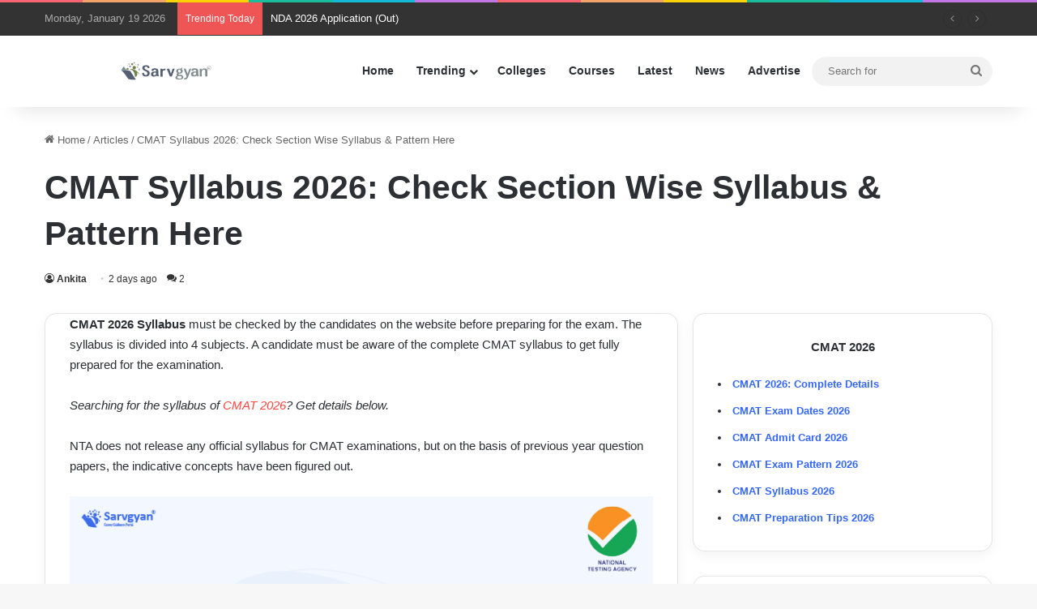

--- FILE ---
content_type: text/html; charset=UTF-8
request_url: https://www.sarvgyan.com/articles/cmat-syllabus
body_size: 24190
content:
<!DOCTYPE html><html
lang=en-US class data-skin=light><head><meta
charset="UTF-8"><link
rel=profile href=https://gmpg.org/xfn/11><meta
name='robots' content='index, follow, max-image-preview:large, max-snippet:-1, max-video-preview:-1'><title>CMAT Syllabus 2026: Check Section Wise Syllabus &amp; Pattern Here</title><meta
name="description" content="Get CMAT 2026 Syllabus updates. Check CMAT topic/ section wise syllabus including preparation tips. Also know the exam pattern for CMAT."><link
rel=canonical href=https://www.sarvgyan.com/articles/cmat-syllabus><meta
property="og:locale" content="en_US"><meta
property="og:type" content="article"><meta
property="og:title" content="CMAT Syllabus 2026: Check Section Wise Syllabus &amp; Pattern Here"><meta
property="og:description" content="Get CMAT 2026 Syllabus updates. Check CMAT topic/ section wise syllabus including preparation tips. Also know the exam pattern for CMAT."><meta
property="og:url" content="https://www.sarvgyan.com/articles/cmat-syllabus"><meta
property="og:site_name" content="SarvGyan"><meta
property="article:published_time" content="2026-01-17T08:30:27+00:00"><meta
property="article:modified_time" content="2026-01-17T08:38:38+00:00"><meta
property="og:image" content="https://uploads.sarvgyan.com/2025/10/CMAT-2026.webp"><meta
property="og:image:width" content="780"><meta
property="og:image:height" content="470"><meta
property="og:image:type" content="image/webp"><meta
name="author" content="Ankita"><meta
name="twitter:card" content="summary_large_image"><meta
name="twitter:label1" content="Written by"><meta
name="twitter:data1" content="Ankita"><meta
name="twitter:label2" content="Est. reading time"><meta
name="twitter:data2" content="4 minutes"> <script type=application/ld+json class=yoast-schema-graph>{"@context":"https://schema.org","@graph":[{"@type":"Article","@id":"https://www.sarvgyan.com/articles/cmat-syllabus#article","isPartOf":{"@id":"https://www.sarvgyan.com/articles/cmat-syllabus"},"author":{"name":"Ankita","@id":"https://www.sarvgyan.com/#/schema/person/68df409066c897b46df2c4106b4193ec"},"headline":"CMAT Syllabus 2026: Check Section Wise Syllabus &#038; Pattern Here","datePublished":"2026-01-17T08:30:27+00:00","dateModified":"2026-01-17T08:38:38+00:00","mainEntityOfPage":{"@id":"https://www.sarvgyan.com/articles/cmat-syllabus"},"wordCount":710,"commentCount":2,"publisher":{"@id":"https://www.sarvgyan.com/#organization"},"image":{"@id":"https://www.sarvgyan.com/articles/cmat-syllabus#primaryimage"},"thumbnailUrl":"https://uploads.sarvgyan.com/2025/10/CMAT-2026.webp","keywords":["2026","CMAT 2026","CMAT Syllabus","management","National Level Exam"],"articleSection":["Articles"],"inLanguage":"en-US","potentialAction":[{"@type":"CommentAction","name":"Comment","target":["https://www.sarvgyan.com/articles/cmat-syllabus#respond"]}]},{"@type":"WebPage","@id":"https://www.sarvgyan.com/articles/cmat-syllabus","url":"https://www.sarvgyan.com/articles/cmat-syllabus","name":"CMAT Syllabus 2026: Check Section Wise Syllabus & Pattern Here","isPartOf":{"@id":"https://www.sarvgyan.com/#website"},"primaryImageOfPage":{"@id":"https://www.sarvgyan.com/articles/cmat-syllabus#primaryimage"},"image":{"@id":"https://www.sarvgyan.com/articles/cmat-syllabus#primaryimage"},"thumbnailUrl":"https://uploads.sarvgyan.com/2025/10/CMAT-2026.webp","datePublished":"2026-01-17T08:30:27+00:00","dateModified":"2026-01-17T08:38:38+00:00","description":"Get CMAT 2026 Syllabus updates. Check CMAT topic/ section wise syllabus including preparation tips. Also know the exam pattern for CMAT.","breadcrumb":{"@id":"https://www.sarvgyan.com/articles/cmat-syllabus#breadcrumb"},"inLanguage":"en-US","potentialAction":[{"@type":"ReadAction","target":["https://www.sarvgyan.com/articles/cmat-syllabus"]}]},{"@type":"ImageObject","inLanguage":"en-US","@id":"https://www.sarvgyan.com/articles/cmat-syllabus#primaryimage","url":"https://uploads.sarvgyan.com/2025/10/CMAT-2026.webp","contentUrl":"https://uploads.sarvgyan.com/2025/10/CMAT-2026.webp","width":780,"height":470,"caption":"CMAT 2026"},{"@type":"BreadcrumbList","@id":"https://www.sarvgyan.com/articles/cmat-syllabus#breadcrumb","itemListElement":[{"@type":"ListItem","position":1,"name":"Home","item":"https://www.sarvgyan.com/"},{"@type":"ListItem","position":2,"name":"CMAT Syllabus 2026: Check Section Wise Syllabus &#038; Pattern Here"}]},{"@type":"WebSite","@id":"https://www.sarvgyan.com/#website","url":"https://www.sarvgyan.com/","name":"SarvGyan","description":"A Growing Educational Portal in India","publisher":{"@id":"https://www.sarvgyan.com/#organization"},"potentialAction":[{"@type":"SearchAction","target":{"@type":"EntryPoint","urlTemplate":"https://www.sarvgyan.com/?s={search_term_string}"},"query-input":{"@type":"PropertyValueSpecification","valueRequired":true,"valueName":"search_term_string"}}],"inLanguage":"en-US"},{"@type":"Organization","@id":"https://www.sarvgyan.com/#organization","name":"SarvGyan","url":"https://www.sarvgyan.com/","logo":{"@type":"ImageObject","inLanguage":"en-US","@id":"https://www.sarvgyan.com/#/schema/logo/image/","url":"https://uploads.sarvgyan.com/2020/07/cropped-logo_icon.png","contentUrl":"https://uploads.sarvgyan.com/2020/07/cropped-logo_icon.png","width":512,"height":512,"caption":"SarvGyan"},"image":{"@id":"https://www.sarvgyan.com/#/schema/logo/image/"}},{"@type":"Person","@id":"https://www.sarvgyan.com/#/schema/person/68df409066c897b46df2c4106b4193ec","name":"Ankita","url":"https://www.sarvgyan.com/author/ankita"}]}</script> <link
rel=dns-prefetch href=//stats.wp.com><link
rel=alternate type=application/rss+xml title="SarvGyan &raquo; Feed" href=https://www.sarvgyan.com/feed><link
rel=alternate type=application/rss+xml title="SarvGyan &raquo; Comments Feed" href=https://www.sarvgyan.com/comments/feed><link
rel=alternate type=application/rss+xml title="SarvGyan &raquo; CMAT Syllabus 2026: Check Section Wise Syllabus &#038; Pattern Here Comments Feed" href=https://www.sarvgyan.com/articles/cmat-syllabus/feed><style>/*<![CDATA[*/:root{--tie-preset-gradient-1:linear-gradient(135deg, rgba(6, 147, 227, 1) 0%, rgb(155, 81, 224) 100%);--tie-preset-gradient-2:linear-gradient(135deg, rgb(122, 220, 180) 0%, rgb(0, 208, 130) 100%);--tie-preset-gradient-3:linear-gradient(135deg, rgba(252, 185, 0, 1) 0%, rgba(255, 105, 0, 1) 100%);--tie-preset-gradient-4:linear-gradient(135deg, rgba(255, 105, 0, 1) 0%, rgb(207, 46, 46) 100%);--tie-preset-gradient-5:linear-gradient(135deg, rgb(238, 238, 238) 0%, rgb(169, 184, 195) 100%);--tie-preset-gradient-6:linear-gradient(135deg, rgb(74, 234, 220) 0%, rgb(151, 120, 209) 20%, rgb(207, 42, 186) 40%, rgb(238, 44, 130) 60%, rgb(251, 105, 98) 80%, rgb(254, 248, 76) 100%);--tie-preset-gradient-7:linear-gradient(135deg, rgb(255, 206, 236) 0%, rgb(152, 150, 240) 100%);--tie-preset-gradient-8:linear-gradient(135deg, rgb(254, 205, 165) 0%, rgb(254, 45, 45) 50%, rgb(107, 0, 62) 100%);--tie-preset-gradient-9:linear-gradient(135deg, rgb(255, 203, 112) 0%, rgb(199, 81, 192) 50%, rgb(65, 88, 208) 100%);--tie-preset-gradient-10:linear-gradient(135deg, rgb(255, 245, 203) 0%, rgb(182, 227, 212) 50%, rgb(51, 167, 181) 100%);--tie-preset-gradient-11:linear-gradient(135deg, rgb(202, 248, 128) 0%, rgb(113, 206, 126) 100%);--tie-preset-gradient-12:linear-gradient(135deg, rgb(2, 3, 129) 0%, rgb(40, 116, 252) 100%);--tie-preset-gradient-13:linear-gradient(135deg, #4D34FA, #ad34fa);--tie-preset-gradient-14:linear-gradient(135deg, #0057FF, #31B5FF);--tie-preset-gradient-15:linear-gradient(135deg, #FF007A, #FF81BD);--tie-preset-gradient-16:linear-gradient(135deg, #14111E, #4B4462);--tie-preset-gradient-17:linear-gradient(135deg, #F32758, #FFC581);--main-nav-background:#FFF;--main-nav-secondry-background:rgba(0,0,0,0.03);--main-nav-primary-color:#08f;--main-nav-contrast-primary-color:#FFF;--main-nav-text-color:#2c2f34;--main-nav-secondry-text-color:rgba(0,0,0,0.5);--main-nav-main-border-color:rgba(0,0,0,0.1);--main-nav-secondry-border-color:rgba(0,0,0,0.08);--tie-buttons-radius:100px}/*]]>*/</style><link
rel=alternate title="oEmbed (JSON)" type=application/json+oembed href="https://www.sarvgyan.com/wp-json/oembed/1.0/embed?url=https%3A%2F%2Fwww.sarvgyan.com%2Farticles%2Fcmat-syllabus"><link
rel=alternate title="oEmbed (XML)" type=text/xml+oembed href="https://www.sarvgyan.com/wp-json/oembed/1.0/embed?url=https%3A%2F%2Fwww.sarvgyan.com%2Farticles%2Fcmat-syllabus&#038;format=xml"><link
rel=alternate type=application/rss+xml title="SarvGyan &raquo; Stories Feed" href=https://www.sarvgyan.com/web-stories/feed/ ><meta
name="viewport" content="width=device-width, initial-scale=1.0"><style id=wp-img-auto-sizes-contain-inline-css>img:is([sizes=auto i],[sizes^="auto," i]){contain-intrinsic-size:3000px 1500px}</style><link
rel=stylesheet href=https://www.sarvgyan.com/wp-content/cache/minify/5fd23.css media=all><style id=wp-emoji-styles-inline-css>img.wp-smiley,img.emoji{display:inline !important;border:none !important;box-shadow:none !important;height:1em !important;width:1em !important;margin:0
0.07em !important;vertical-align:-0.1em !important;background:none !important;padding:0
!important}</style><style id=wp-block-library-inline-css>/*<![CDATA[*/:root{--wp-block-synced-color:#7a00df;--wp-block-synced-color--rgb:122,0,223;--wp-bound-block-color:var(--wp-block-synced-color);--wp-editor-canvas-background:#ddd;--wp-admin-theme-color:#007cba;--wp-admin-theme-color--rgb:0,124,186;--wp-admin-theme-color-darker-10:#006ba1;--wp-admin-theme-color-darker-10--rgb:0,107,160.5;--wp-admin-theme-color-darker-20:#005a87;--wp-admin-theme-color-darker-20--rgb:0,90,135;--wp-admin-border-width-focus:2px}@media (min-resolution:192dpi){:root{--wp-admin-border-width-focus:1.5px}}.wp-element-button{cursor:pointer}:root .has-very-light-gray-background-color{background-color:#eee}:root .has-very-dark-gray-background-color{background-color:#313131}:root .has-very-light-gray-color{color:#eee}:root .has-very-dark-gray-color{color:#313131}:root .has-vivid-green-cyan-to-vivid-cyan-blue-gradient-background{background:linear-gradient(135deg,#00d084,#0693e3)}:root .has-purple-crush-gradient-background{background:linear-gradient(135deg,#34e2e4,#4721fb 50%,#ab1dfe)}:root .has-hazy-dawn-gradient-background{background:linear-gradient(135deg,#faaca8,#dad0ec)}:root .has-subdued-olive-gradient-background{background:linear-gradient(135deg,#fafae1,#67a671)}:root .has-atomic-cream-gradient-background{background:linear-gradient(135deg,#fdd79a,#004a59)}:root .has-nightshade-gradient-background{background:linear-gradient(135deg,#330968,#31cdcf)}:root .has-midnight-gradient-background{background:linear-gradient(135deg,#020381,#2874fc)}:root{--wp--preset--font-size--normal:16px;--wp--preset--font-size--huge:42px}.has-regular-font-size{font-size:1em}.has-larger-font-size{font-size:2.625em}.has-normal-font-size{font-size:var(--wp--preset--font-size--normal)}.has-huge-font-size{font-size:var(--wp--preset--font-size--huge)}.has-text-align-center{text-align:center}.has-text-align-left{text-align:left}.has-text-align-right{text-align:right}.has-fit-text{white-space:nowrap!important}#end-resizable-editor-section{display:none}.aligncenter{clear:both}.items-justified-left{justify-content:flex-start}.items-justified-center{justify-content:center}.items-justified-right{justify-content:flex-end}.items-justified-space-between{justify-content:space-between}.screen-reader-text{border:0;clip-path:inset(50%);height:1px;margin:-1px;overflow:hidden;padding:0;position:absolute;width:1px;word-wrap:normal!important}.screen-reader-text:focus{background-color:#ddd;clip-path:none;color:#444;display:block;font-size:1em;height:auto;left:5px;line-height:normal;padding:15px
23px 14px;text-decoration:none;top:5px;width:auto;z-index:100000}html :where(.has-border-color){border-style:solid}html :where([style*=border-top-color]){border-top-style:solid}html :where([style*=border-right-color]){border-right-style:solid}html :where([style*=border-bottom-color]){border-bottom-style:solid}html :where([style*=border-left-color]){border-left-style:solid}html :where([style*=border-width]){border-style:solid}html :where([style*=border-top-width]){border-top-style:solid}html :where([style*=border-right-width]){border-right-style:solid}html :where([style*=border-bottom-width]){border-bottom-style:solid}html :where([style*=border-left-width]){border-left-style:solid}html :where(img[class*=wp-image-]){height:auto;max-width:100%}:where(figure){margin:0
0 1em}html :where(.is-position-sticky){--wp-admin--admin-bar--position-offset:var(--wp-admin--admin-bar--height,0px)}@media screen and (max-width:600px){html:where(.is-position-sticky){--wp-admin--admin-bar--position-offset:0px}}/*]]>*/</style><style id=global-styles-inline-css>/*<![CDATA[*/:root{--wp--preset--aspect-ratio--square:1;--wp--preset--aspect-ratio--4-3:4/3;--wp--preset--aspect-ratio--3-4:3/4;--wp--preset--aspect-ratio--3-2:3/2;--wp--preset--aspect-ratio--2-3:2/3;--wp--preset--aspect-ratio--16-9:16/9;--wp--preset--aspect-ratio--9-16:9/16;--wp--preset--color--black:#000;--wp--preset--color--cyan-bluish-gray:#abb8c3;--wp--preset--color--white:#fff;--wp--preset--color--pale-pink:#f78da7;--wp--preset--color--vivid-red:#cf2e2e;--wp--preset--color--luminous-vivid-orange:#ff6900;--wp--preset--color--luminous-vivid-amber:#fcb900;--wp--preset--color--light-green-cyan:#7bdcb5;--wp--preset--color--vivid-green-cyan:#00d084;--wp--preset--color--pale-cyan-blue:#8ed1fc;--wp--preset--color--vivid-cyan-blue:#0693e3;--wp--preset--color--vivid-purple:#9b51e0;--wp--preset--color--global-color:#fe4641;--wp--preset--gradient--vivid-cyan-blue-to-vivid-purple:linear-gradient(135deg,rgb(6,147,227) 0%,rgb(155,81,224) 100%);--wp--preset--gradient--light-green-cyan-to-vivid-green-cyan:linear-gradient(135deg,rgb(122,220,180) 0%,rgb(0,208,130) 100%);--wp--preset--gradient--luminous-vivid-amber-to-luminous-vivid-orange:linear-gradient(135deg,rgb(252,185,0) 0%,rgb(255,105,0) 100%);--wp--preset--gradient--luminous-vivid-orange-to-vivid-red:linear-gradient(135deg,rgb(255,105,0) 0%,rgb(207,46,46) 100%);--wp--preset--gradient--very-light-gray-to-cyan-bluish-gray:linear-gradient(135deg,rgb(238,238,238) 0%,rgb(169,184,195) 100%);--wp--preset--gradient--cool-to-warm-spectrum:linear-gradient(135deg,rgb(74,234,220) 0%,rgb(151,120,209) 20%,rgb(207,42,186) 40%,rgb(238,44,130) 60%,rgb(251,105,98) 80%,rgb(254,248,76) 100%);--wp--preset--gradient--blush-light-purple:linear-gradient(135deg,rgb(255,206,236) 0%,rgb(152,150,240) 100%);--wp--preset--gradient--blush-bordeaux:linear-gradient(135deg,rgb(254,205,165) 0%,rgb(254,45,45) 50%,rgb(107,0,62) 100%);--wp--preset--gradient--luminous-dusk:linear-gradient(135deg,rgb(255,203,112) 0%,rgb(199,81,192) 50%,rgb(65,88,208) 100%);--wp--preset--gradient--pale-ocean:linear-gradient(135deg,rgb(255,245,203) 0%,rgb(182,227,212) 50%,rgb(51,167,181) 100%);--wp--preset--gradient--electric-grass:linear-gradient(135deg,rgb(202,248,128) 0%,rgb(113,206,126) 100%);--wp--preset--gradient--midnight:linear-gradient(135deg,rgb(2,3,129) 0%,rgb(40,116,252) 100%);--wp--preset--font-size--small:13px;--wp--preset--font-size--medium:20px;--wp--preset--font-size--large:36px;--wp--preset--font-size--x-large:42px;--wp--preset--spacing--20:0.44rem;--wp--preset--spacing--30:0.67rem;--wp--preset--spacing--40:1rem;--wp--preset--spacing--50:1.5rem;--wp--preset--spacing--60:2.25rem;--wp--preset--spacing--70:3.38rem;--wp--preset--spacing--80:5.06rem;--wp--preset--shadow--natural:6px 6px 9px rgba(0, 0, 0, 0.2);--wp--preset--shadow--deep:12px 12px 50px rgba(0, 0, 0, 0.4);--wp--preset--shadow--sharp:6px 6px 0px rgba(0, 0, 0, 0.2);--wp--preset--shadow--outlined:6px 6px 0px -3px rgb(255, 255, 255), 6px 6px rgb(0, 0, 0);--wp--preset--shadow--crisp:6px 6px 0px rgb(0, 0, 0)}:where(.is-layout-flex){gap:0.5em}:where(.is-layout-grid){gap:0.5em}body .is-layout-flex{display:flex}.is-layout-flex{flex-wrap:wrap;align-items:center}.is-layout-flex>:is(*,div){margin:0}body .is-layout-grid{display:grid}.is-layout-grid>:is(*,div){margin:0}:where(.wp-block-columns.is-layout-flex){gap:2em}:where(.wp-block-columns.is-layout-grid){gap:2em}:where(.wp-block-post-template.is-layout-flex){gap:1.25em}:where(.wp-block-post-template.is-layout-grid){gap:1.25em}.has-black-color{color:var(--wp--preset--color--black) !important}.has-cyan-bluish-gray-color{color:var(--wp--preset--color--cyan-bluish-gray) !important}.has-white-color{color:var(--wp--preset--color--white) !important}.has-pale-pink-color{color:var(--wp--preset--color--pale-pink) !important}.has-vivid-red-color{color:var(--wp--preset--color--vivid-red) !important}.has-luminous-vivid-orange-color{color:var(--wp--preset--color--luminous-vivid-orange) !important}.has-luminous-vivid-amber-color{color:var(--wp--preset--color--luminous-vivid-amber) !important}.has-light-green-cyan-color{color:var(--wp--preset--color--light-green-cyan) !important}.has-vivid-green-cyan-color{color:var(--wp--preset--color--vivid-green-cyan) !important}.has-pale-cyan-blue-color{color:var(--wp--preset--color--pale-cyan-blue) !important}.has-vivid-cyan-blue-color{color:var(--wp--preset--color--vivid-cyan-blue) !important}.has-vivid-purple-color{color:var(--wp--preset--color--vivid-purple) !important}.has-black-background-color{background-color:var(--wp--preset--color--black) !important}.has-cyan-bluish-gray-background-color{background-color:var(--wp--preset--color--cyan-bluish-gray) !important}.has-white-background-color{background-color:var(--wp--preset--color--white) !important}.has-pale-pink-background-color{background-color:var(--wp--preset--color--pale-pink) !important}.has-vivid-red-background-color{background-color:var(--wp--preset--color--vivid-red) !important}.has-luminous-vivid-orange-background-color{background-color:var(--wp--preset--color--luminous-vivid-orange) !important}.has-luminous-vivid-amber-background-color{background-color:var(--wp--preset--color--luminous-vivid-amber) !important}.has-light-green-cyan-background-color{background-color:var(--wp--preset--color--light-green-cyan) !important}.has-vivid-green-cyan-background-color{background-color:var(--wp--preset--color--vivid-green-cyan) !important}.has-pale-cyan-blue-background-color{background-color:var(--wp--preset--color--pale-cyan-blue) !important}.has-vivid-cyan-blue-background-color{background-color:var(--wp--preset--color--vivid-cyan-blue) !important}.has-vivid-purple-background-color{background-color:var(--wp--preset--color--vivid-purple) !important}.has-black-border-color{border-color:var(--wp--preset--color--black) !important}.has-cyan-bluish-gray-border-color{border-color:var(--wp--preset--color--cyan-bluish-gray) !important}.has-white-border-color{border-color:var(--wp--preset--color--white) !important}.has-pale-pink-border-color{border-color:var(--wp--preset--color--pale-pink) !important}.has-vivid-red-border-color{border-color:var(--wp--preset--color--vivid-red) !important}.has-luminous-vivid-orange-border-color{border-color:var(--wp--preset--color--luminous-vivid-orange) !important}.has-luminous-vivid-amber-border-color{border-color:var(--wp--preset--color--luminous-vivid-amber) !important}.has-light-green-cyan-border-color{border-color:var(--wp--preset--color--light-green-cyan) !important}.has-vivid-green-cyan-border-color{border-color:var(--wp--preset--color--vivid-green-cyan) !important}.has-pale-cyan-blue-border-color{border-color:var(--wp--preset--color--pale-cyan-blue) !important}.has-vivid-cyan-blue-border-color{border-color:var(--wp--preset--color--vivid-cyan-blue) !important}.has-vivid-purple-border-color{border-color:var(--wp--preset--color--vivid-purple) !important}.has-vivid-cyan-blue-to-vivid-purple-gradient-background{background:var(--wp--preset--gradient--vivid-cyan-blue-to-vivid-purple) !important}.has-light-green-cyan-to-vivid-green-cyan-gradient-background{background:var(--wp--preset--gradient--light-green-cyan-to-vivid-green-cyan) !important}.has-luminous-vivid-amber-to-luminous-vivid-orange-gradient-background{background:var(--wp--preset--gradient--luminous-vivid-amber-to-luminous-vivid-orange) !important}.has-luminous-vivid-orange-to-vivid-red-gradient-background{background:var(--wp--preset--gradient--luminous-vivid-orange-to-vivid-red) !important}.has-very-light-gray-to-cyan-bluish-gray-gradient-background{background:var(--wp--preset--gradient--very-light-gray-to-cyan-bluish-gray) !important}.has-cool-to-warm-spectrum-gradient-background{background:var(--wp--preset--gradient--cool-to-warm-spectrum) !important}.has-blush-light-purple-gradient-background{background:var(--wp--preset--gradient--blush-light-purple) !important}.has-blush-bordeaux-gradient-background{background:var(--wp--preset--gradient--blush-bordeaux) !important}.has-luminous-dusk-gradient-background{background:var(--wp--preset--gradient--luminous-dusk) !important}.has-pale-ocean-gradient-background{background:var(--wp--preset--gradient--pale-ocean) !important}.has-electric-grass-gradient-background{background:var(--wp--preset--gradient--electric-grass) !important}.has-midnight-gradient-background{background:var(--wp--preset--gradient--midnight) !important}.has-small-font-size{font-size:var(--wp--preset--font-size--small) !important}.has-medium-font-size{font-size:var(--wp--preset--font-size--medium) !important}.has-large-font-size{font-size:var(--wp--preset--font-size--large) !important}.has-x-large-font-size{font-size:var(--wp--preset--font-size--x-large) !important}/*]]>*/</style><style id=classic-theme-styles-inline-css>/*! This file is auto-generated */
.wp-block-button__link{color:#fff;background-color:#32373c;border-radius:9999px;box-shadow:none;text-decoration:none;padding:calc(.667em + 2px) calc(1.333em + 2px);font-size:1.125em}.wp-block-file__button{background:#32373c;color:#fff;text-decoration:none}</style><link
rel=stylesheet href=https://www.sarvgyan.com/wp-content/cache/minify/e7b87.css media=all><link
rel=stylesheet id=tie-css-print-css href='https://www.sarvgyan.com/wp-content/themes/jannah/assets/css/print.css?ver=7.6.3' type=text/css media=print><style id=tie-theme-child-css-inline-css>/*<![CDATA[*/.wf-active .logo-text,.wf-active h1,.wf-active h2,.wf-active h3,.wf-active h4,.wf-active h5,.wf-active h6,.wf-active .the-subtitle{font-family:'Poppins'}:root:root{--brand-color:#fe4641;--dark-brand-color:#cc140f;--bright-color:#FFF;--base-color:#2c2f34}#reading-position-indicator{box-shadow:0 0 10px rgba( 254,70,65,0.7)}:root:root{--brand-color:#fe4641;--dark-brand-color:#cc140f;--bright-color:#FFF;--base-color:#2c2f34}#reading-position-indicator{box-shadow:0 0 10px rgba( 254,70,65,0.7)}.tie-weather-widget.widget,.container-wrapper{box-shadow:0 5px 15px 0 rgba(0,0,0,0.05)}.dark-skin .tie-weather-widget.widget,.dark-skin .container-wrapper{box-shadow:0 5px 15px 0 rgba(0,0,0,0.2)}#top-nav,#top-nav .sub-menu,#top-nav .comp-sub-menu,#top-nav .ticker-content,#top-nav .ticker-swipe,.top-nav-boxed #top-nav .topbar-wrapper,.top-nav-dark .top-menu ul,#autocomplete-suggestions.search-in-top-nav{background-color:#333}#top-nav *,#autocomplete-suggestions.search-in-top-nav{border-color:rgba( #FFFFFF,0.08)}#top-nav .icon-basecloud-bg:after{color:#333}#top-nav a:not(:hover),#top-nav input,#top-nav #search-submit,#top-nav .fa-spinner,#top-nav .dropdown-social-icons li a span,#top-nav .components > li .social-link:not(:hover) span,#autocomplete-suggestions.search-in-top-nav
a{color:#fff}#top-nav input::-moz-placeholder{color:#fff}#top-nav input:-moz-placeholder{color:#fff}#top-nav input:-ms-input-placeholder{color:#fff}#top-nav input::-webkit-input-placeholder{color:#fff}#top-nav,.search-in-top-nav{--tie-buttons-color:#fe4641;--tie-buttons-border-color:#fe4641;--tie-buttons-text:#FFF;--tie-buttons-hover-color:#e02823}#top-nav a:hover,#top-nav .menu li:hover > a,#top-nav .menu > .tie-current-menu > a,#top-nav .components > li:hover > a,#top-nav .components #search-submit:hover,#autocomplete-suggestions.search-in-top-nav .post-title a:hover{color:#fe4641}#top-nav,#top-nav .comp-sub-menu,#top-nav .tie-weather-widget{color:#aaa}#autocomplete-suggestions.search-in-top-nav .post-meta,#autocomplete-suggestions.search-in-top-nav .post-meta a:not(:hover){color:rgba( 170,170,170,0.7 )}#top-nav .weather-icon .icon-cloud,#top-nav .weather-icon .icon-basecloud-bg,#top-nav .weather-icon .icon-cloud-behind{color:#aaa !important}.main-nav,.search-in-main-nav{--main-nav-primary-color:#fe4641;--tie-buttons-color:#fe4641;--tie-buttons-border-color:#fe4641;--tie-buttons-text:#FFF;--tie-buttons-hover-color:#e02823}#main-nav .mega-links-head:after,#main-nav .cats-horizontal a.is-active,#main-nav .cats-horizontal a:hover,#main-nav .spinner>div{background-color:#fe4641}#main-nav .menu ul li:hover > a,#main-nav .menu ul li.current-menu-item:not(.mega-link-column) > a,#main-nav .components a:hover,#main-nav .components > li:hover > a,#main-nav #search-submit:hover,#main-nav .cats-vertical a.is-active,#main-nav .cats-vertical a:hover,#main-nav .mega-menu .post-meta a:hover,#main-nav .mega-menu .post-box-title a:hover,#autocomplete-suggestions.search-in-main-nav a:hover,#main-nav .spinner-circle:after{color:#fe4641}#main-nav .menu > li.tie-current-menu > a,#main-nav .menu > li:hover > a,.theme-header #main-nav .mega-menu .cats-horizontal a.is-active,.theme-header #main-nav .mega-menu .cats-horizontal a:hover{color:#FFF}#main-nav .menu > li.tie-current-menu > a:before,#main-nav .menu>li:hover>a:before{border-top-color:#FFF}#footer{background-color:#322295}#site-info{background-color:#261393}#footer .posts-list-counter .posts-list-items li.widget-post-list:before{border-color:#322295}#footer .timeline-widget a .date:before{border-color:rgba(50,34,149,0.8)}#footer .footer-boxed-widget-area,#footer textarea,#footer input:not([type=submit]),#footer select,#footer code,#footer kbd,#footer pre,#footer samp,#footer .show-more-button,#footer .slider-links .tie-slider-nav span,#footer #wp-calendar,#footer #wp-calendar tbody td,#footer #wp-calendar thead th,#footer .widget.buddypress .item-options
a{border-color:rgba(255,255,255,0.1)}#footer .social-statistics-widget .white-bg li.social-icons-item a,#footer .widget_tag_cloud .tagcloud a,#footer .latest-tweets-widget .slider-links .tie-slider-nav span,#footer .widget_layered_nav_filters
a{border-color:rgba(255,255,255,0.1)}#footer .social-statistics-widget .white-bg li:before{background:rgba(255,255,255,0.1)}.site-footer #wp-calendar tbody
td{background:rgba(255,255,255,0.02)}#footer .white-bg .social-icons-item a span.followers span,#footer .circle-three-cols .social-icons-item a .followers-num,#footer .circle-three-cols .social-icons-item a .followers-name{color:rgba(255,255,255,0.8)}#footer .timeline-widget ul:before,#footer .timeline-widget a:not(:hover) .date:before{background-color:#140477}#footer .widget-title,#footer .widget-title a:not(:hover){color:#fff}#footer,#footer textarea,#footer input:not([type='submit']),#footer select,#footer #wp-calendar tbody,#footer .tie-slider-nav li span:not(:hover),#footer .widget_categories li a:before,#footer .widget_product_categories li a:before,#footer .widget_layered_nav li a:before,#footer .widget_archive li a:before,#footer .widget_nav_menu li a:before,#footer .widget_meta li a:before,#footer .widget_pages li a:before,#footer .widget_recent_entries li a:before,#footer .widget_display_forums li a:before,#footer .widget_display_views li a:before,#footer .widget_rss li a:before,#footer .widget_display_stats dt:before,#footer .subscribe-widget-content h3,#footer .about-author .social-icons a:not(:hover) span{color:#fff}#footer post-widget-body .meta-item,#footer .post-meta,#footer .stream-title,#footer.dark-skin .timeline-widget .date,#footer .wp-caption .wp-caption-text,#footer .rss-date{color:rgba(255,255,255,0.7)}#footer input::-moz-placeholder{color:#fff}#footer input:-moz-placeholder{color:#fff}#footer input:-ms-input-placeholder{color:#fff}#footer input::-webkit-input-placeholder{color:#fff}#footer .site-info a:not(:hover){color:#fff}.meta-views.meta-item .tie-icon-fire:before{content:"\f06e" !important}.web-stories-list{position:relative;z-index:1}.mag-box .web-stories-list{margin-bottom:10px;margin-top:10px}.web-stories-list__story-poster:after{transition:opacity 0.2s}.web-stories-list__story:hover .web-stories-list__story-poster:after{opacity:0.6}.web-stories-list.is-view-type-carousel .web-stories-list__story,.web-stories-list.is-view-type-grid .web-stories-list__story{min-width:0 !important}.is-view-type-circles.is-carousel .web-stories-list__inner-wrapper .web-stories-list__story:not(.visible){height:var(--ws-circle-size);overflow:hidden}.is-view-type-list .web-stories-list__inner-wrapper{display:flex;flex-wrap:wrap}.is-view-type-list .web-stories-list__inner-wrapper>*{flex:0 0 49%;margin:0
0.5%}@media (min-width: 676px){.is-view-type-carousel .web-stories-list__carousel:not(.glider){height:277px}}#respond .comment-form-email{width:100% !important;float:none !important}body .mag-box .breaking,body .social-icons-widget .social-icons-item .social-link,body .widget_product_tag_cloud a,body .widget_tag_cloud a,body .post-tags a,body .widget_layered_nav_filters a,body .post-bottom-meta-title,body .post-bottom-meta a,body .post-cat,body .show-more-button,body #instagram-link.is-expanded .follow-button,body .cat-counter a + span,body .mag-box-options .slider-arrow-nav a,body .main-menu .cats-horizontal li a,body #instagram-link.is-compact,body .pages-numbers a,body .pages-nav-item,body .bp-pagination-links .page-numbers,body .fullwidth-area .widget_tag_cloud .tagcloud a,body ul.breaking-news-nav li.jnt-prev,body ul.breaking-news-nav li.jnt-next,body #tie-popup-search-mobile table.gsc-search-box{border-radius:35px}body .mag-box ul.breaking-news-nav
li{border:0
!important}body #instagram-link.is-compact{padding-right:40px;padding-left:40px}body .post-bottom-meta-title,body .post-bottom-meta a,body .more-link{padding-right:15px;padding-left:15px}body #masonry-grid .container-wrapper .post-thumb
img{border-radius:0px}body .video-thumbnail,body .review-item,body .review-summary,body .user-rate-wrap,body textarea,body input,body
select{border-radius:5px}body .post-content-slideshow,body #tie-read-next,body .prev-next-post-nav .post-thumb,body .post-thumb img,body .container-wrapper,body .tie-popup-container .container-wrapper,body .widget,body .tie-grid-slider .grid-item,body .slider-vertical-navigation .slide,body .boxed-slider:not(.tie-grid-slider) .slide,body .buddypress-wrap .activity-list .load-more a,body .buddypress-wrap .activity-list .load-newest a,body .woocommerce .products .product .product-img img,body .woocommerce .products .product .product-img,body .woocommerce .woocommerce-tabs,body .woocommerce div.product .related.products,body .woocommerce div.product .up-sells.products,body .woocommerce .cart_totals,.woocommerce .cross-sells,body .big-thumb-left-box-inner,body .miscellaneous-box .posts-items li:first-child,body .single-big-img,body .masonry-with-spaces .container-wrapper .slide,body .news-gallery-items li .post-thumb,body .scroll-2-box .slide,.magazine1.archive:not(.bbpress) .entry-header-outer,.magazine1.search .entry-header-outer,.magazine1.archive:not(.bbpress) .mag-box .container-wrapper,.magazine1.search .mag-box .container-wrapper,body.magazine1 .entry-header-outer + .mag-box,body .digital-rating-static,body .entry q,body .entry blockquote,body #instagram-link.is-expanded,body.single-post .featured-area,body.post-layout-8 #content,body .footer-boxed-widget-area,body .tie-video-main-slider,body .post-thumb-overlay,body .widget_media_image img,body .stream-item-mag img,body .media-page-layout .post-element{border-radius:15px}#subcategories-section .container-wrapper{border-radius:15px !important;margin-top:15px !important;border-top-width:1px !important}@media (max-width: 767px){.tie-video-main-slider
iframe{border-top-right-radius:15px;border-top-left-radius:15px}}.magazine1.archive:not(.bbpress) .mag-box .container-wrapper,.magazine1.search .mag-box .container-wrapper{margin-top:15px;border-top-width:1px}body .section-wrapper:not(.container-full) .wide-slider-wrapper .slider-main-container,body .section-wrapper:not(.container-full) .wide-slider-three-slids-wrapper{border-radius:15px;overflow:hidden}body .wide-slider-nav-wrapper,body .share-buttons-bottom,body .first-post-gradient li:first-child .post-thumb:after,body .scroll-2-box .post-thumb:after{border-bottom-left-radius:15px;border-bottom-right-radius:15px}body .main-menu .menu-sub-content,body .comp-sub-menu{border-bottom-left-radius:10px;border-bottom-right-radius:10px}body.single-post .featured-area{overflow:hidden}body #check-also-box.check-also-left{border-top-right-radius:15px;border-bottom-right-radius:15px}body #check-also-box.check-also-right{border-top-left-radius:15px;border-bottom-left-radius:15px}body .mag-box .breaking-news-nav li:last-child{border-top-right-radius:35px;border-bottom-right-radius:35px}body .mag-box .breaking-title:before{border-top-left-radius:35px;border-bottom-left-radius:35px}body .tabs li:last-child a,body .full-overlay-title li:not(.no-post-thumb) .block-title-overlay{border-top-right-radius:15px}body .center-overlay-title li:not(.no-post-thumb) .block-title-overlay,body .tabs li:first-child
a{border-top-left-radius:15px}/*]]>*/</style> <script src=https://www.sarvgyan.com/wp-content/cache/minify/15327.js type="526d8a90300fa52a43897e85-text/javascript"></script> <script id=jetpack_related-posts-js-extra type="526d8a90300fa52a43897e85-text/javascript">var related_posts_js_options = {"post_heading":"h4"};
//# sourceURL=jetpack_related-posts-js-extra</script> <script src=https://www.sarvgyan.com/wp-content/cache/minify/8efe6.js type="526d8a90300fa52a43897e85-text/javascript"></script> <link
rel=https://api.w.org/ href=https://www.sarvgyan.com/wp-json/ ><link
rel=alternate title=JSON type=application/json href=https://www.sarvgyan.com/wp-json/wp/v2/posts/405956><link
rel=EditURI type=application/rsd+xml title=RSD href=https://www.sarvgyan.com/xmlrpc.php?rsd><meta
name="generator" content="WordPress 6.9"><link
rel=shortlink href='https://www.sarvgyan.com/?p=405956'><style>img#wpstats{display:none}</style><link
rel=stylesheet href=https://www.sarvgyan.com/wp-content/cache/minify/216ee.css media=all><!--[if IE 6]><link
rel=stylesheet type=text/css href=https://www.sarvgyan.com/wp-content/plugins/styles-with-shortcodes/js/lightbox/themes/default/jquery.lightbox.ie6.css><![endif]--> <script type="526d8a90300fa52a43897e85-text/javascript">var sws_lightbox = {"modal":false,"autoresize":"0","emergefrom":"top","showDuration":"400","closeDuration":"200","opacity":"0.6"};</script> <meta
http-equiv="X-UA-Compatible" content="IE=edge"><link
rel=icon href=https://uploads.sarvgyan.com/2020/07/cropped-logo_icon-1-32x32.png sizes=32x32><link
rel=icon href=https://uploads.sarvgyan.com/2020/07/cropped-logo_icon-1-192x192.png sizes=192x192><link
rel=apple-touch-icon href=https://uploads.sarvgyan.com/2020/07/cropped-logo_icon-1-180x180.png><meta
name="msapplication-TileImage" content="https://uploads.sarvgyan.com/2020/07/cropped-logo_icon-1-270x270.png">
 <script type="526d8a90300fa52a43897e85-text/javascript">(function(w,d,s,l,i){w[l]=w[l]||[];w[l].push({'gtm.start':
new Date().getTime(),event:'gtm.js'});var f=d.getElementsByTagName(s)[0],
j=d.createElement(s),dl=l!='dataLayer'?'&l='+l:'';j.async=true;j.src=
'https://www.googletagmanager.com/gtm.js?id='+i+dl;f.parentNode.insertBefore(j,f);
})(window,document,'script','dataLayer','GTM-T4GHWVG');</script>  <script async=async src=https://www.googletagservices.com/tag/js/gpt.js type="526d8a90300fa52a43897e85-text/javascript"></script> <script type="526d8a90300fa52a43897e85-text/javascript">var googletag = googletag || {};
  googletag.cmd = googletag.cmd || [];</script> <script type="526d8a90300fa52a43897e85-text/javascript">googletag.cmd.push(function() {
    googletag.defineSlot('/44909723/Sarvgyan_Right_Sidebar_Adsense', [300, 250], 'div-gpt-ad-1527533284909-0').addService(googletag.pubads());
    googletag.defineSlot('/44909723/Sarvgyan_header_ad', [550, 68], 'div-gpt-ad-1510244389409-0').addService(googletag.pubads());
    googletag.defineSlot('/44909723/sarvgyan_350x250', [300, 250], 'div-gpt-ad-1510431578067-0').addService(googletag.pubads());
    googletag.defineSlot('/44909723/sgn_2019_engg_sidebar_1', [300, 250], 'div-gpt-ad-1616521145299-0').addService(googletag.pubads());
    googletag.defineSlot('/44909723/pcm_sidebar_1', [300, 250], 'div-gpt-ad-1552908968581-0').addService(googletag.pubads());
    googletag.defineSlot('/44909723/sgn_mba_300x250_1', [300, 250], 'div-gpt-ad-1566932071943-0').addService(googletag.pubads());
    googletag.defineSlot('/44909723/sarvgyan_sidebar_engineering', [300, 250], 'div-gpt-ad-1615281015921-0').addService(googletag.pubads());
    googletag.defineSlot('/44909723/sarvgyan_engineering_mobile', [300, 50], 'div-gpt-ad-1615280596597-0').addService(googletag.pubads());
    googletag.defineSlot('/44909723/sarvgyan_medical_mobile', [300, 50], 'div-gpt-ad-1616150666156-0').addService(googletag.pubads());
    googletag.defineSlot('/44909723/twigz_300x250_adunit_sidebar1', [300, 250], 'div-gpt-ad-1624894240428-0').addService(googletag.pubads());
    googletag.defineSlot('/44909723/twigz_300x250_adunit_sidebar2', [300, 250], 'div-gpt-ad-1624897098734-0').addService(googletag.pubads());
    googletag.defineSlot('/44909723/twigz_adunit_artihigh1', [300, 250], 'div-gpt-ad-1624954447034-0').addService(googletag.pubads());
    googletag.defineSlot('/44909723/twigz_adunit_artihigh2', [300, 250], 'div-gpt-ad-1624954557433-0').addService(googletag.pubads());
    googletag.pubads().setTargeting("permalink", "articles cmat syllabus");
    googletag.pubads().setTargeting("page_title", "CMAT Syllabus 2026 Check Section Wise Syllabus 038 Pattern Here");
    googletag.pubads().setTargeting("tags", ["Sarvgyan", "2026", "CMAT 2026", "CMAT Syllabus", "management", "National Level Exam"]);
    googletag.pubads().enableSingleRequest();
    googletag.enableServices();
  });</script>  <script async src="https://www.googletagmanager.com/gtag/js?id=AW-928797373" type="526d8a90300fa52a43897e85-text/javascript"></script> <script type="526d8a90300fa52a43897e85-text/javascript">window.dataLayer = window.dataLayer || [];
  function gtag(){dataLayer.push(arguments);}
  gtag('js', new Date());

  gtag('config', 'AW-928797373');</script> <script src=https://cdn.onesignal.com/sdks/web/v16/OneSignalSDK.page.js defer type="526d8a90300fa52a43897e85-text/javascript"></script> <script type="526d8a90300fa52a43897e85-text/javascript">window.OneSignalDeferred = window.OneSignalDeferred || [];
      OneSignalDeferred.push(async function(OneSignal) {
        await OneSignal.init({
          appId: "386e59cb-bc6f-4ca7-90b9-1909f4dd9d7d",
        });
      });</script> </head><body
id=tie-body class="wp-singular post-template-default single single-post postid-405956 single-format-standard wp-theme-jannah wp-child-theme-jannah-child wrapper-has-shadow block-head-9 magazine3 magazine1 is-thumb-overlay-disabled is-desktop is-header-layout-1 sidebar-right has-sidebar post-layout-3 wide-title-narrow-media is-standard-format has-mobile-share hide_sidebars"><noscript><iframe
src="https://www.googletagmanager.com/ns.html?id=GTM-T4GHWVG"
height=0 width=0 style=display:none;visibility:hidden></iframe></noscript><div
class=background-overlay><div
id=tie-container class="site tie-container"><div
id=tie-wrapper><div
class=rainbow-line></div><header
id=theme-header class="theme-header header-layout-1 main-nav-light main-nav-default-light main-nav-below no-stream-item top-nav-active top-nav-light top-nav-default-light top-nav-above has-shadow has-normal-width-logo mobile-header-default"><nav
id=top-nav  class="has-date-breaking top-nav header-nav has-breaking-news" aria-label="Secondary Navigation"><div
class=container><div
class=topbar-wrapper><div
class=topbar-today-date>
Monday, January 19 2026</div><div
class=tie-alignleft><div
class="breaking controls-is-active"><span
class=breaking-title>
<span
class="tie-icon-bolt breaking-icon" aria-hidden=true></span>
<span
class=breaking-title-text>Trending Today</span>
</span><ul
id=breaking-news-in-header class=breaking-news data-type=reveal data-arrows=true data-speed=5000>
<li
class=news-item>
<a
href=https://www.sarvgyan.com/articles/nda-application-form-2026>NDA 2026 Application (Out)</a>
</li>
<li
class=news-item>
<a
href=https://www.sarvgyan.com/courses-after-12th>Trending courses after 12th</a>
</li></ul></div></div><div
class=tie-alignright></div></div></div></nav><div
class=main-nav-wrapper><nav
id=main-nav  class="main-nav header-nav menu-style-default menu-style-solid-bg" style=line-height:89px aria-label="Primary Navigation"><div
class=container><div
class=main-menu-wrapper><div
id=mobile-header-components-area_1 class=mobile-header-components><ul
class=components><li
class="mobile-component_menu custom-menu-link"><a
href=# id=mobile-menu-icon class><span
class="tie-mobile-menu-icon nav-icon is-layout-1"></span><span
class=screen-reader-text>Menu</span></a></li></ul></div><div
class=header-layout-1-logo style=width:300px><div
id=logo class=image-logo >
<a
title=SarvGyan href=https://www.sarvgyan.com/ >
<picture
class="tie-logo-default tie-logo-picture">
<source
class="tie-logo-source-default tie-logo-source" srcset=https://uploads.sarvgyan.com/2024/04/sarvgyan-logo.svg media=(max-width:991px)>
<source
class="tie-logo-source-default tie-logo-source" srcset=https://uploads.sarvgyan.com/2024/04/sarvgyan-logo.svg>
<img
class="tie-logo-img-default tie-logo-img" src=https://uploads.sarvgyan.com/2024/04/sarvgyan-logo.svg alt=SarvGyan width=300 height=49 style="max-height:49px !important; width: auto;">
</picture>
</a></div></div><div
id=mobile-header-components-area_2 class=mobile-header-components><ul
class=components><li
class="mobile-component_search custom-menu-link">
<a
href=# class=tie-search-trigger-mobile>
<span
class="tie-icon-search tie-search-icon" aria-hidden=true></span>
<span
class=screen-reader-text>Search for</span>
</a>
</li></ul></div><div
id=menu-components-wrap><div
class="main-menu main-menu-wrap"><div
id=main-nav-menu class="main-menu header-menu"><ul
id=menu-main class=menu><li
id=menu-item-2016 class="menu-item menu-item-type-custom menu-item-object-custom menu-item-home menu-item-2016"><a
href=https://www.sarvgyan.com>Home</a></li>
<li
id=menu-item-643867 class="menu-item menu-item-type-custom menu-item-object-custom menu-item-has-children menu-item-643867"><a
href=https://www.sarvgyan.com/articles/upcoming-entrance-exams>Trending</a><ul
class="sub-menu menu-sub-content">
<li
id=menu-item-707072 class="menu-item menu-item-type-post_type menu-item-object-post menu-item-707072"><a
href=https://www.sarvgyan.com/articles/jee-main-2026>JEE Mains 2026</a></li>
<li
id=menu-item-707073 class="menu-item menu-item-type-post_type menu-item-object-post menu-item-707073"><a
href=https://www.sarvgyan.com/articles/nda-2026>NDA 2026</a></li>
<li
id=menu-item-707074 class="menu-item menu-item-type-post_type menu-item-object-post menu-item-707074"><a
href=https://www.sarvgyan.com/articles/gujcet-2026>GUJCET 2026</a></li>
<li
id=menu-item-707075 class="menu-item menu-item-type-post_type menu-item-object-post menu-item-707075"><a
href=https://www.sarvgyan.com/articles/neet-2026>NEET 2026</a></li>
<li
id=menu-item-707076 class="menu-item menu-item-type-post_type menu-item-object-post menu-item-707076"><a
href=https://www.sarvgyan.com/articles/clat-2026>CLAT 2026</a></li>
<li
id=menu-item-707077 class="menu-item menu-item-type-post_type menu-item-object-post menu-item-707077"><a
href=https://www.sarvgyan.com/articles/cuet-2026>NTA CUET 2026</a></li>
<li
id=menu-item-707078 class="menu-item menu-item-type-post_type menu-item-object-post menu-item-707078"><a
href=https://www.sarvgyan.com/articles/jeecup-2026>JEECUP 2026</a></li></ul>
</li>
<li
id=menu-item-5220 class="menu-item menu-item-type-taxonomy menu-item-object-category menu-item-5220"><a
href=https://www.sarvgyan.com/category/colleges>Colleges</a></li>
<li
id=menu-item-7535 class="menu-item menu-item-type-taxonomy menu-item-object-category menu-item-7535"><a
href=https://www.sarvgyan.com/category/courses>Courses</a></li>
<li
id=menu-item-7537 class="menu-item menu-item-type-custom menu-item-object-custom menu-item-7537"><a
href=https://www.sarvgyan.com/2025>Latest</a></li>
<li
id=menu-item-556952 class="menu-item menu-item-type-custom menu-item-object-custom menu-item-556952"><a
target=_blank href=https://news.sarvgyan.com>News</a></li>
<li
id=menu-item-323349 class="ad-menu menu-item menu-item-type-post_type menu-item-object-page menu-item-323349"><a
target=_blank href=https://www.sarvgyan.com/advertise>Advertise</a></li></ul></div></div><ul
class=components>		<li
class="search-bar menu-item custom-menu-link" aria-label=Search><form
method=get id=search action=https://www.sarvgyan.com/ >
<input
id=search-input  inputmode=search type=text name=s title="Search for" placeholder="Search for">
<button
id=search-submit type=submit>
<span
class="tie-icon-search tie-search-icon" aria-hidden=true></span>
<span
class=screen-reader-text>Search for</span>
</button></form>
</li></ul></div></div></div></nav></div></header><div
class="container fullwidth-entry-title-wrapper"><div
class="container-wrapper fullwidth-entry-title"><header
class=entry-header-outer><nav
id=breadcrumb><a
href=https://www.sarvgyan.com/ ><span
class=tie-icon-home aria-hidden=true></span> Home</a><em
class=delimiter>/</em><a
href=https://www.sarvgyan.com/category/articles>Articles</a><em
class=delimiter>/</em><span
class=current>CMAT Syllabus 2026: Check Section Wise Syllabus &#038; Pattern Here</span></nav><script type=application/ld+json>{"@context":"http:\/\/schema.org","@type":"BreadcrumbList","@id":"#Breadcrumb","itemListElement":[{"@type":"ListItem","position":1,"item":{"name":"Home","@id":"https:\/\/www.sarvgyan.com\/"}},{"@type":"ListItem","position":2,"item":{"name":"Articles","@id":"https:\/\/www.sarvgyan.com\/category\/articles"}}]}</script> <div
class=entry-header><h1 class="post-title entry-title">
CMAT Syllabus 2026: Check Section Wise Syllabus &#038; Pattern Here</h1><div
class="single-post-meta post-meta clearfix"><span
class="author-meta single-author no-avatars"><span
class="meta-item meta-author-wrapper meta-author-10"><span
class=meta-author><a
href=https://www.sarvgyan.com/author/ankita class="author-name tie-icon" title=Ankita>Ankita</a></span></span></span><span
class="date meta-item tie-icon">2 days ago</span><div
class=tie-alignright><span
class="meta-comment tie-icon meta-item fa-before">2</span></div></div></div></header></div></div><div
id=content class="site-content container"><div
id=main-content-row class="tie-row main-content-row"><div
class="main-content tie-col-md-8 tie-col-xs-12" role=main><article
id=the-post class="container-wrapper post-content tie-standard"><div
class="entry-content entry clearfix"><p><b>CMAT 2026 Syllabus</b><span
style="font-weight: 400;"> must be checked by the candidates on the website before preparing for the exam. The syllabus is divided into 4 subjects. A candidate must be aware of the complete CMAT syllabus to get fully prepared for the examination.</span></p><p><i><span
style="font-weight: 400;">Searching for the syllabus of <a
href=https://www.sarvgyan.com/articles/cmat-2026>CMAT 2026</a>? Get details below.</span></i></p><p><span
style="font-weight: 400;">NTA does not release any official syllabus for CMAT examinations, but on the basis of previous year question papers, the indicative concepts have been figured out. </span></p><p><img
fetchpriority=high decoding=async class="alignnone size-full wp-image-706315" src=https://uploads.sarvgyan.com/2025/10/CMAT-2026.webp alt="CMAT 2026" width=780 height=470 srcset="https://uploads.sarvgyan.com/2025/10/CMAT-2026.webp 780w, https://uploads.sarvgyan.com/2025/10/CMAT-2026-300x181.webp 300w, https://uploads.sarvgyan.com/2025/10/CMAT-2026-768x463.webp 768w, https://uploads.sarvgyan.com/2025/10/CMAT-2026-150x90.webp 150w" sizes="(max-width: 780px) 100vw, 780px"></p><pre><strong>Still having queries? <a href=#respond>Ask here</a>.</strong></pre><p><span
style="font-weight: 400;">This article is regarding the CMAT 2026 syllabus and provides detailed information regarding the entrance test, including exam pattern and preparation tips.</span></p><div
class=blue_box style=width:630px;><div
class=blue_box_content>
<span
style="color: #ff0000;"><strong>Get latest news &amp; updates about CMAT 2026 <span
style="color: #3366ff;">via SMS and e-mail</span>, by entering your details below:</strong></span> <div
class=enquiry-form>Please wait...</div></div></div><h2><b>CMAT 2026 Syllabus</b></h2><p><span
style="font-weight: 400;">Here, candidates can get a few details about CMAT syllabus:</span></p><ul>
<li
style="font-weight: 400;" aria-level=1><span
style="font-weight: 400;">CMAT 2026 Syllabus is made up of 4 subjects, namely Language Comprehension, Quantitative Techniques and Data interpretation, General awareness, and Logical reasoning.</span></li>
<li
style="font-weight: 400;" aria-level=1><span
style="font-weight: 400;">CMAT syllabus will be spread across concepts related to Mathematics, English language, and current affairs.</span></li>
<li
style="font-weight: 400;" aria-level=1><span
style="font-weight: 400;">Problem solving capacity of the candidate is checked through questions related to analytical and critical reasoning.</span></li></ul><h2><b>Language Comprehension</b></h2><p><span
style="font-weight: 400;">The concepts that a candidate needs to go through for the Language Comprehension subject will be as follows:</span></p><ul>
<li
style="font-weight: 400;" aria-level=1><span
style="font-weight: 400;">Paragraph Completion</span></li>
<li
style="font-weight: 400;" aria-level=1><span
style="font-weight: 400;">English Usage Errors</span></li>
<li
style="font-weight: 400;" aria-level=1><span
style="font-weight: 400;">One Word Substitution</span></li>
<li
style="font-weight: 400;" aria-level=1><span
style="font-weight: 400;">Reading Comprehension</span></li>
<li
style="font-weight: 400;" aria-level=1><span
style="font-weight: 400;">Grammar</span></li>
<li
style="font-weight: 400;" aria-level=1><span
style="font-weight: 400;">Sentence Correction</span></li>
<li
style="font-weight: 400;" aria-level=1><span
style="font-weight: 400;">Sentence Rearrangement</span></li>
<li
style="font-weight: 400;" aria-level=1><span
style="font-weight: 400;">Antonyms – Synonyms</span></li></ul><p><b>Also Check:</b></p><p><a
href=https://www.sarvgyan.com/articles/cmat-admit-card><span
style="font-weight: 400;">CMAT 2026 Admit Card</span></a></p><h2><b>Quantitative Techniques and Data Interpretation</b></h2><p><span
style="font-weight: 400;">Concepts of Quantitative techniques and data interpretation that will be required to be practiced by the candidates are as follows:</span></p><div
class='code-block code-block-2' style='margin: 8px 0; clear: both;'><div
class=sgn-txt-ad1></div><div
class=sgn-txt-ad2></div><div
class=sgn-txt-ad3></div><div
class=sgn-txt-ad4></div></div><ul>
<li
style="font-weight: 400;" aria-level=1><span
style="font-weight: 400;">Alligations &amp; Mixtures</span></li>
<li
style="font-weight: 400;" aria-level=1><span
style="font-weight: 400;">Probability</span></li>
<li
style="font-weight: 400;" aria-level=1><span
style="font-weight: 400;">Permutations &amp; Combinations</span></li>
<li
style="font-weight: 400;" aria-level=1><span
style="font-weight: 400;">Profit-loss</span></li>
<li
style="font-weight: 400;" aria-level=1><span
style="font-weight: 400;">Simple interest &amp; Compound Interest</span></li>
<li
style="font-weight: 400;" aria-level=1><span
style="font-weight: 400;">Time-calendar</span></li>
<li
style="font-weight: 400;" aria-level=1><span
style="font-weight: 400;">Time-Speed-Distance</span></li>
<li
style="font-weight: 400;" aria-level=1><span
style="font-weight: 400;">Work &amp; Time</span></li>
<li
style="font-weight: 400;" aria-level=1><span
style="font-weight: 400;">Mensuration</span></li>
<li
style="font-weight: 400;" aria-level=1><span
style="font-weight: 400;">Number System</span></li>
<li
style="font-weight: 400;" aria-level=1><span
style="font-weight: 400;">Algebra</span></li>
<li
style="font-weight: 400;" aria-level=1><span
style="font-weight: 400;">Geometry</span></li>
<li
style="font-weight: 400;" aria-level=1><span
style="font-weight: 400;">Sets</span></li>
<li
style="font-weight: 400;" aria-level=1><span
style="font-weight: 400;">Percentages</span></li>
<li
style="font-weight: 400;" aria-level=1><span
style="font-weight: 400;">Quadratic &amp; Linear Equations</span></li>
<li
style="font-weight: 400;" aria-level=1><span
style="font-weight: 400;">Averages</span></li></ul><h2><b>General Awareness</b></h2><p><span
style="font-weight: 400;">The candidate must possess details regarding general knowledge concerned to the following:</span></p><ul>
<li
style="font-weight: 400;" aria-level=1><span
style="font-weight: 400;">Current Affairs</span></li>
<li
style="font-weight: 400;" aria-level=1><span
style="font-weight: 400;">History</span></li>
<li
style="font-weight: 400;" aria-level=1><span
style="font-weight: 400;">Prizes</span></li>
<li
style="font-weight: 400;" aria-level=1><span
style="font-weight: 400;">Persons in News</span></li>
<li
style="font-weight: 400;" aria-level=1><span
style="font-weight: 400;">Sports</span></li>
<li
style="font-weight: 400;" aria-level=1><span
style="font-weight: 400;">International Affairs</span></li>
<li
style="font-weight: 400;" aria-level=1><span
style="font-weight: 400;">Indian Constitution</span></li>
<li
style="font-weight: 400;" aria-level=1><span
style="font-weight: 400;">Culture</span></li>
<li
style="font-weight: 400;" aria-level=1><span
style="font-weight: 400;">Geography</span></li>
<li
style="font-weight: 400;" aria-level=1><span
style="font-weight: 400;">Economy and Business</span></li>
<li
style="font-weight: 400;" aria-level=1><span
style="font-weight: 400;">Science &amp; Technology</span></li>
<li
style="font-weight: 400;" aria-level=1><span
style="font-weight: 400;">Books</span></li></ul><h2><b>Logical Reasoning</b></h2><p><span
style="font-weight: 400;">Concepts of logical reasoning that the candidates must go through are given below:</span></p><ul>
<li
style="font-weight: 400;" aria-level=1><span
style="font-weight: 400;">Statement –Conclusion</span></li>
<li
style="font-weight: 400;" aria-level=1><span
style="font-weight: 400;">Symbol-based problems</span></li>
<li
style="font-weight: 400;" aria-level=1><span
style="font-weight: 400;">Blood relationship test</span></li>
<li
style="font-weight: 400;" aria-level=1><span
style="font-weight: 400;">Assertion-Reasoning</span></li>
<li
style="font-weight: 400;" aria-level=1><span
style="font-weight: 400;">Inferences</span></li>
<li
style="font-weight: 400;" aria-level=1><span
style="font-weight: 400;">Critical reasoning</span></li>
<li
style="font-weight: 400;" aria-level=1><span
style="font-weight: 400;">Strong – Weak arguments</span></li>
<li
style="font-weight: 400;" aria-level=1><span
style="font-weight: 400;">Statements and assumptions</span></li>
<li
style="font-weight: 400;" aria-level=1><span
style="font-weight: 400;">Series, Coding and decoding</span></li>
<li
style="font-weight: 400;" aria-level=1><span
style="font-weight: 400;">Cause and effect</span></li>
<li
style="font-weight: 400;" aria-level=1><span
style="font-weight: 400;">Assumption-Premise-Conclusion</span></li>
<li
style="font-weight: 400;" aria-level=1><span
style="font-weight: 400;">True and False Statements</span></li>
<li
style="font-weight: 400;" aria-level=1><span
style="font-weight: 400;">Linear arrangements</span></li>
<li
style="font-weight: 400;" aria-level=1><span
style="font-weight: 400;">Sequences and series</span></li></ul><p><span
style="font-weight: 400;">The CMAT 2026 syllabus will be diverse and include a wide range of concepts that will be required to be practiced by the candidates. They must go through each and every chapter carefully in order to get clarity regarding the concepts, which will result in them securing optimum marks.</span></p><h2><b>CMAT 2026 Exam Pattern</b></h2><p><span
style="font-weight: 400;">In the table given below, the most probable </span><a
href=https://www.sarvgyan.com/articles/cmat-exam-pattern><span
style="font-weight: 400;">exam pattern</span></a><span
style="font-weight: 400;"> for CMAT 2026 is provided along with the marking scheme.</span></p><ul>
<li
style="font-weight: 400;" aria-level=1><b>Exam Mode:</b><span
style="font-weight: 400;"> CMAT 2026 will be held via </span><b>online CBT mode</b><span
style="font-weight: 400;"> in a single session on <strong>25th January</strong> <strong>2026</strong>.</span></li>
<li
style="font-weight: 400;" aria-level=1><b>Type of Questions:</b><span
style="font-weight: 400;"> The Question paper will contain</span><b> multiple-choice questions</b><span
style="font-weight: 400;"> from various sections.</span></li>
<li
style="font-weight: 400;" aria-level=1><b>Number of questions:</b><span
style="font-weight: 400;"> The paper will consist of a total of </span><b>100 questions.</b></li>
<li
style="font-weight: 400;" aria-level=1><b>Language of paper:</b><span
style="font-weight: 400;"> The exam will be conducted in </span><b>English </b><strong>language.</strong></li>
<li
style="font-weight: 400;" aria-level=1><b>Time Duration:</b><span
style="font-weight: 400;"> The Total time duration of the exam will be </span><b>3</b> <strong>hours.</strong> <span
style="font-weight: 400;">Candidates who have opted for the Innovation &amp; Entrepreneurship subject get 30 minutes extra.</span></li>
<li
style="font-weight: 400;" aria-level=1><b>Subjects</b><span
style="font-weight: 400;">: Question paper will consist of questions from Logical Reasoning, Quantitative Technique &amp; Data interpretation, General Awareness, and Language Comprehension.</span></li></ul><table
class=mytable1><tbody><tr><td><b>Subjects</b></td><td><b>Total Questions</b></td><td><b>Marks</b></td></tr><tr><td><span
style="font-weight: 400;">Language Comprehension</span></td><td><span
style="font-weight: 400;">     </span> <span
style="font-weight: 400;">20</span></td><td><span
style="font-weight: 400;">80</span></td></tr><tr><td><span
style="font-weight: 400;">Quantitative Techniques and Data Interpretation</span></td><td><span
style="font-weight: 400;">     </span> <span
style="font-weight: 400;">20</span></td><td><span
style="font-weight: 400;">80</span></td></tr><tr><td><span
style="font-weight: 400;">General Awareness</span></td><td><span
style="font-weight: 400;">     </span> <span
style="font-weight: 400;">20</span></td><td><span
style="font-weight: 400;">80</span></td></tr><tr><td><span
style="font-weight: 400;">Logical Reasoning</span></td><td><span
style="font-weight: 400;">     </span> <span
style="font-weight: 400;">20</span></td><td><span
style="font-weight: 400;">80</span></td></tr><tr><td><span
style="font-weight: 400;">Innovation &amp; Entrepreneurship (Optional)</span></td><td><span
style="font-weight: 400;">20</span></td><td><span
style="font-weight: 400;">80</span></td></tr><tr><td><strong>Total</strong></td><td><strong>         100</strong></td><td><strong>400</strong></td></tr></tbody></table><ul>
<li
style="font-weight: 400;" aria-level=1><span
style="font-weight: 400;">For each correct answer the candidates will get +4 Marks.</span></li>
<li
style="font-weight: 400;" aria-level=1><span
style="font-weight: 400;">For each incorrect answer the candidates will get -1 Marks.</span></li></ul><h2><b>CMAT 2026 Preparation Tips</b></h2><p><span
style="font-weight: 400;">Given below are a few </span><a
href=https://www.sarvgyan.com/articles/cmat-preparation-tips><span
style="font-weight: 400;">preparation tips</span></a><span
style="font-weight: 400;"> that can help the candidates in getting good marks in the CMAT 2026 exams if followed properly.</span></p><ul>
<li
style="font-weight: 400;" aria-level=1><span
style="font-weight: 400;">Give sufficient time to each and every subject of CMAT 2026.</span></li>
<li
style="font-weight: 400;" aria-level=1><span
style="font-weight: 400;">Cover the whole syllabus and don’t skip any part assuming it to be less important.</span></li>
<li
style="font-weight: 400;" aria-level=1><span
style="font-weight: 400;">Make short notes while practicing and keep referring to those notes while preparing.</span></li>
<li
style="font-weight: 400;" aria-level=1><span
style="font-weight: 400;">Practice on mock tests and old question papers of CMAT exams.</span></li>
<li
style="font-weight: 400;" aria-level=1><span
style="font-weight: 400;">Take frequent breaks and indulge in leisure activities to refresh your mind and stay stress-free.</span></li>
<li
style="font-weight: 400;" aria-level=1><span
style="font-weight: 400;">Manage time properly and dedicate a sufficient amount of time to both preparation as well as revision.</span></li></ul><p><span
style="color: #ff0000;">If you have any other queries regarding <strong>CMAT 2026 Syllabus</strong> then you can ask your queries in the comment box below.</span></p><div
id=jp-relatedposts class=jp-relatedposts ><h3 class="jp-relatedposts-headline"><em>You may also read</em></h3></div><div
class="post-bottom-meta post-bottom-tags post-tags-modern"><div
class=post-bottom-meta-title><span
class=tie-icon-tags aria-hidden=true></span> Tags</div><span
class=tagcloud><a
href=https://www.sarvgyan.com/tag/2026 rel=tag>2026</a> <a
href=https://www.sarvgyan.com/tag/cmat-2026 rel=tag>CMAT 2026</a> <a
href=https://www.sarvgyan.com/articles/cmat-syllabus rel=tag>CMAT Syllabus</a> <a
href=https://www.sarvgyan.com/tag/management rel=tag>management</a> <a
href=https://www.sarvgyan.com/tag/national-level-exam rel=tag>National Level Exam</a></span></div></div><div
id=post-extra-info><div
class=theiaStickySidebar><div
class="single-post-meta post-meta clearfix"><span
class="author-meta single-author no-avatars"><span
class="meta-item meta-author-wrapper meta-author-10"><span
class=meta-author><a
href=https://www.sarvgyan.com/author/ankita class="author-name tie-icon" title=Ankita>Ankita</a></span></span></span><span
class="date meta-item tie-icon">2 days ago</span><div
class=tie-alignright><span
class="meta-comment tie-icon meta-item fa-before">2</span></div></div></div></div><div
class=clearfix></div> <script id=tie-schema-json type=application/ld+json>{"@context":"http:\/\/schema.org","@type":"Article","dateCreated":"2026-01-17T14:00:27+05:30","datePublished":"2026-01-17T14:00:27+05:30","dateModified":"2026-01-17T14:08:38+05:30","headline":"CMAT Syllabus 2026: Check Section Wise Syllabus &#038; Pattern Here","name":"CMAT Syllabus 2026: Check Section Wise Syllabus &#038; Pattern Here","keywords":"2026,CMAT 2026,CMAT Syllabus,management,National Level Exam","url":"https:\/\/www.sarvgyan.com\/articles\/cmat-syllabus","description":"CMAT 2026 Syllabus must be checked by the candidates on the website before preparing for the exam. The syllabus is divided into 4 subjects. A candidate must be aware of the complete CMAT syllabus to g","copyrightYear":"2026","articleSection":"Articles","articleBody":"CMAT 2026 Syllabus must be checked by the candidates on the website before preparing for the exam. The syllabus is divided into 4 subjects. A candidate must be aware of the complete CMAT syllabus to get fully prepared for the examination.\r\n\r\nSearching for the syllabus of CMAT 2026? Get details below.\r\n\r\nNTA does not release any official syllabus for CMAT examinations, but on the basis of previous year question papers, the indicative concepts have been figured out.\u00a0\r\n\r\n\r\nStill having queries? Ask here.\r\nThis article is regarding the CMAT 2026 syllabus and provides detailed information regarding the entrance test, including exam pattern and preparation tips.\r\n\r\n\r\nCMAT 2026 Syllabus\r\nHere, candidates can get a few details about CMAT syllabus:\r\n\r\n \tCMAT 2026 Syllabus is made up of 4 subjects, namely Language Comprehension, Quantitative Techniques and Data interpretation, General awareness, and Logical reasoning.\r\n \tCMAT syllabus will be spread across concepts related to Mathematics, English language, and current affairs.\r\n \tProblem solving capacity of the candidate is checked through questions related to analytical and critical reasoning.\r\n\r\nLanguage Comprehension\r\nThe concepts that a candidate needs to go through for the Language Comprehension subject will be as follows:\r\n\r\n \tParagraph Completion\r\n \tEnglish Usage Errors\r\n \tOne Word Substitution\r\n \tReading Comprehension\r\n \tGrammar\r\n \tSentence Correction\r\n \tSentence Rearrangement\r\n \tAntonyms \u2013 Synonyms\r\n\r\nAlso Check:\r\n\r\nCMAT 2026 Admit Card\r\nQuantitative Techniques and Data Interpretation\r\nConcepts of Quantitative techniques and data interpretation that will be required to be practiced by the candidates are as follows:\r\n\r\n \tAlligations &amp; Mixtures\r\n \tProbability\r\n \tPermutations &amp; Combinations\r\n \tProfit-loss\r\n \tSimple interest &amp; Compound Interest\r\n \tTime-calendar\r\n \tTime-Speed-Distance\r\n \tWork &amp; Time\r\n \tMensuration\r\n \tNumber System\r\n \tAlgebra\r\n \tGeometry\r\n \tSets\r\n \tPercentages\r\n \tQuadratic &amp; Linear Equations\r\n \tAverages\r\n\r\nGeneral Awareness\r\nThe candidate must possess details regarding general knowledge concerned to the following:\r\n\r\n \tCurrent Affairs\r\n \tHistory\r\n \tPrizes\r\n \tPersons in News\r\n \tSports\r\n \tInternational Affairs\r\n \tIndian Constitution\r\n \tCulture\r\n \tGeography\r\n \tEconomy and Business\r\n \tScience &amp; Technology\r\n \tBooks\r\n\r\nLogical Reasoning\r\nConcepts of logical reasoning that the candidates must go through are given below:\r\n\r\n \tStatement \u2013Conclusion\r\n \tSymbol-based problems\r\n \tBlood relationship test\r\n \tAssertion-Reasoning\r\n \tInferences\r\n \tCritical reasoning\r\n \tStrong \u2013 Weak arguments\r\n \tStatements and assumptions\r\n \tSeries, Coding and decoding\r\n \tCause and effect\r\n \tAssumption-Premise-Conclusion\r\n \tTrue and False Statements\r\n \tLinear arrangements\r\n \tSequences and series\r\n\r\nThe CMAT 2026 syllabus will be diverse and include a wide range of concepts that will be required to be practiced by the candidates. They must go through each and every chapter carefully in order to get clarity regarding the concepts, which will result in them securing optimum marks.\r\nCMAT 2026 Exam Pattern\r\nIn the table given below, the most probable exam pattern for CMAT 2026 is provided along with the marking scheme.\r\n\r\n \tExam Mode: CMAT 2026 will be held via online CBT mode in a single session on 25th\u00a0January\u00a02026.\r\n \tType of Questions: The Question paper will contain multiple-choice questions from various sections.\r\n \tNumber of questions: The paper will consist of a total of 100 questions.\r\n \tLanguage of paper: The exam will be conducted in English language.\r\n \tTime Duration: The Total time duration of the exam will be 3 hours. Candidates who have opted for the Innovation &amp; Entrepreneurship subject get 30 minutes extra.\r\n \tSubjects: Question paper will consist of questions from Logical Reasoning, Quantitative Technique &amp; Data interpretation, General Awareness, and Language Comprehension.\r\n\r\n\r\n\r\n\r\nSubjects\r\nTotal Questions\r\nMarks\r\n\r\n\r\nLanguage Comprehension\r\n \u00a0 \u00a0  20\r\n80\r\n\r\n\r\nQuantitative Techniques and Data Interpretation\r\n \u00a0 \u00a0  20\r\n80\r\n\r\n\r\nGeneral Awareness\r\n \u00a0 \u00a0  20\r\n80\r\n\r\n\r\nLogical Reasoning\r\n \u00a0 \u00a0  20\r\n80\r\n\r\n\r\nInnovation &amp; Entrepreneurship (Optional)\r\n20\r\n80\r\n\r\n\r\nTotal\r\n \u00a0 \u00a0 \u00a0 \u00a0 100\r\n400\r\n\r\n\r\n\r\n\r\n \tFor each correct answer the candidates will get +4 Marks.\r\n \tFor each incorrect answer the candidates will get -1 Marks.\r\n\r\nCMAT 2026 Preparation Tips\r\nGiven below are a few preparation tips that can help the candidates in getting good marks in the CMAT 2026 exams if followed properly.\r\n\r\n \tGive sufficient time to each and every subject of CMAT 2026.\r\n \tCover the whole syllabus and don\u2019t skip any part assuming it to be less important.\r\n \tMake short notes while practicing and keep referring to those notes while preparing.\r\n \tPractice on mock tests and old question papers of CMAT exams.\r\n \tTake frequent breaks and indulge in leisure activities to refresh your mind and stay stress-free.\r\n \tManage time properly and dedicate a sufficient amount of time to both preparation as well as revision.\r\n\r\nIf you have any other queries regarding CMAT 2026 Syllabus then you can ask your queries in the comment box below.","publisher":{"@id":"#Publisher","@type":"Organization","name":"SarvGyan","logo":{"@type":"ImageObject","url":"https:\/\/uploads.sarvgyan.com\/2024\/04\/sarvgyan-logo.svg"}},"sourceOrganization":{"@id":"#Publisher"},"copyrightHolder":{"@id":"#Publisher"},"mainEntityOfPage":{"@type":"WebPage","@id":"https:\/\/www.sarvgyan.com\/articles\/cmat-syllabus","breadcrumb":{"@id":"#Breadcrumb"}},"author":{"@type":"Person","name":"Ankita","url":"https:\/\/www.sarvgyan.com\/author\/ankita"},"image":{"@type":"ImageObject","url":"https:\/\/uploads.sarvgyan.com\/2025\/10\/CMAT-2026.webp","width":1200,"height":470}}</script> <div
id=share-buttons-bottom class="share-buttons share-buttons-bottom"><div
class="share-links ">
<a
href="https://www.facebook.com/sharer.php?u=https://www.sarvgyan.com/articles/cmat-syllabus" rel="external noopener nofollow" title=Facebook target=_blank class="facebook-share-btn  large-share-button" data-raw="https://www.facebook.com/sharer.php?u={post_link}">
<span
class="share-btn-icon tie-icon-facebook"></span> <span
class=social-text>Facebook</span>
</a>
<a
href="https://x.com/intent/post?text=CMAT%20Syllabus%202026%3A%20Check%20Section%20Wise%20Syllabus%20%26%20Pattern%20Here&#038;url=https://www.sarvgyan.com/articles/cmat-syllabus" rel="external noopener nofollow" title=X target=_blank class="twitter-share-btn  large-share-button" data-raw="https://x.com/intent/post?text={post_title}&amp;url={post_link}">
<span
class="share-btn-icon tie-icon-twitter"></span> <span
class=social-text>X</span>
</a>
<a
href="https://www.linkedin.com/shareArticle?mini=true&#038;url=https://www.sarvgyan.com/articles/cmat-syllabus&#038;title=CMAT%20Syllabus%202026%3A%20Check%20Section%20Wise%20Syllabus%20%26%20Pattern%20Here" rel="external noopener nofollow" title=LinkedIn target=_blank class="linkedin-share-btn " data-raw="https://www.linkedin.com/shareArticle?mini=true&amp;url={post_full_link}&amp;title={post_title}">
<span
class="share-btn-icon tie-icon-linkedin"></span> <span
class=screen-reader-text>LinkedIn</span>
</a>
<a
href="https://www.tumblr.com/share/link?url=https://www.sarvgyan.com/articles/cmat-syllabus&#038;name=CMAT%20Syllabus%202026%3A%20Check%20Section%20Wise%20Syllabus%20%26%20Pattern%20Here" rel="external noopener nofollow" title=Tumblr target=_blank class="tumblr-share-btn " data-raw="https://www.tumblr.com/share/link?url={post_link}&amp;name={post_title}">
<span
class="share-btn-icon tie-icon-tumblr"></span> <span
class=screen-reader-text>Tumblr</span>
</a>
<a
href="https://pinterest.com/pin/create/button/?url=https://www.sarvgyan.com/articles/cmat-syllabus&#038;description=CMAT%20Syllabus%202026%3A%20Check%20Section%20Wise%20Syllabus%20%26%20Pattern%20Here&#038;media=https://uploads.sarvgyan.com/2025/10/CMAT-2026.webp" rel="external noopener nofollow" title=Pinterest target=_blank class="pinterest-share-btn " data-raw="https://pinterest.com/pin/create/button/?url={post_link}&amp;description={post_title}&amp;media={post_img}">
<span
class="share-btn-icon tie-icon-pinterest"></span> <span
class=screen-reader-text>Pinterest</span>
</a>
<a
href="https://reddit.com/submit?url=https://www.sarvgyan.com/articles/cmat-syllabus&#038;title=CMAT%20Syllabus%202026%3A%20Check%20Section%20Wise%20Syllabus%20%26%20Pattern%20Here" rel="external noopener nofollow" title=Reddit target=_blank class="reddit-share-btn " data-raw="https://reddit.com/submit?url={post_link}&amp;title={post_title}">
<span
class="share-btn-icon tie-icon-reddit"></span> <span
class=screen-reader-text>Reddit</span>
</a>
<a
href="https://vk.com/share.php?url=https://www.sarvgyan.com/articles/cmat-syllabus" rel="external noopener nofollow" title=VKontakte target=_blank class="vk-share-btn " data-raw="https://vk.com/share.php?url={post_link}">
<span
class="share-btn-icon tie-icon-vk"></span> <span
class=screen-reader-text>VKontakte</span>
</a>
<a href="/cdn-cgi/l/email-protection#[base64]" rel="external noopener nofollow" title="Share via Email" target=_blank class="email-share-btn " data-raw="mailto:?subject={post_title}&amp;body={post_link}">
<span
class="share-btn-icon tie-icon-envelope"></span> <span
class=screen-reader-text>Share via Email</span>
</a>
<a
href=# rel="external noopener nofollow" title=Print target=_blank class="print-share-btn " data-raw=#>
<span
class="share-btn-icon tie-icon-print"></span> <span
class=screen-reader-text>Print</span>
</a></div></div></article><div
class="stream-item stream-item-below-post"><div
class=stream-item-size style><script data-cfasync="false" src="/cdn-cgi/scripts/5c5dd728/cloudflare-static/email-decode.min.js"></script><script async src=//pagead2.googlesyndication.com/pagead/js/adsbygoogle.js type="526d8a90300fa52a43897e85-text/javascript"></script> 
<ins
class=adsbygoogle
style=display:block
data-ad-client=ca-pub-8791660889281959
data-ad-slot=1496459027
data-ad-format=auto></ins> <script type="526d8a90300fa52a43897e85-text/javascript">(adsbygoogle = window.adsbygoogle || []).push({});</script></div></div><div
class=post-components><div
id=comments class=comments-area><div
id=respond class=comment-respond><h3 id="reply-title" class="comment-reply-title the-global-title">Leave a Reply <small><a
rel=nofollow id=cancel-comment-reply-link href=/articles/cmat-syllabus#respond style=display:none;>Cancel reply</a></small></h3><form
action=https://www.sarvgyan.com/wp-comments-post.php method=post id=commentform class=comment-form><p
class=comment-notes><span
id=email-notes>Your email address will not be published.</span> <span
class=required-field-message>Required fields are marked <span
class=required>*</span></span></p><p
class=comment-form-comment><label
for=comment>Comment <span
class=required>*</span></label><textarea id=comment name=comment cols=45 rows=8 maxlength=65525 required></textarea></p><p
class=comment-form-author><label
for=author>Name <span
class=required>*</span></label> <input
id=author name=author type=text value size=30 maxlength=245 autocomplete=name required></p><p
class=comment-form-email><label
for=email>Email <span
class=required>*</span></label> <input
id=email name=email type=email value size=30 maxlength=100 aria-describedby=email-notes autocomplete=email required></p><p
class=form-submit><input
name=submit type=submit id=submit class=submit value="Post Comment"> <input
type=hidden name=comment_post_ID value=405956 id=comment_post_ID>
<input
type=hidden name=comment_parent id=comment_parent value=0></p><p
style="display: none;"><input
type=hidden id=akismet_comment_nonce name=akismet_comment_nonce value=3da778c551></p><p
style="display: none !important;" class=akismet-fields-container data-prefix=ak_><label>&#916;<textarea name=ak_hp_textarea cols=45 rows=8 maxlength=100></textarea></label><input
type=hidden id=ak_js_1 name=ak_js value=67><script type="526d8a90300fa52a43897e85-text/javascript">document.getElementById( "ak_js_1" ).setAttribute( "value", ( new Date() ).getTime() );</script></p></form></div></div><div
class="stream-item stream-item-below-post-comments"><div
class=stream-item-size style>
<ins
class=adsbygoogle
style=display:block
data-ad-client=ca-pub-8791660889281959
data-ad-slot=5124282220
data-ad-format=autorelaxed></ins> <script type="526d8a90300fa52a43897e85-text/javascript">(adsbygoogle = window.adsbygoogle || []).push({});</script></div></div></div></div><aside
class="sidebar tie-col-md-4 tie-col-xs-12 normal-side is-sticky" aria-label="Primary Sidebar"><div
class=theiaStickySidebar><div
id=text-223 class="container-wrapper widget widget_text"><div
class="widget-title the-global-title"><div
class=the-subtitle>CMAT 2026</div></div><div
class=textwidget><ul>
<li><span
style="color: #3366ff;"><strong><a
style="color: #3366ff;" href=https://www.sarvgyan.com/articles/cmat-2026 target=_blank rel=noopener>CMAT 2026</a>: Complete Details</strong></span></li>
<li><span
style="color: #3366ff;"><a
style="color: #3366ff;" href=https://www.sarvgyan.com/articles/cmat-exam-dates target=_blank rel=noopener><strong>CMAT Exam Dates 2026</strong></a></span></li>
<li><span
style="color: #3366ff;"><a
style="color: #3366ff;" href=https://www.sarvgyan.com/articles/cmat-admit-card target=_blank rel=noopener><strong>CMAT Admit Card 2026</strong></a></span></li>
<li><a
href=https://www.sarvgyan.com/articles/cmat-exam-pattern target=_blank rel=noopener><strong><span
style="color: #3366ff;">CMAT Exam Pattern 2026</span></strong></a></li>
<li><a
href=https://www.sarvgyan.com/articles/cmat-syllabus target=_blank rel=noopener><strong><span
style="color: #3366ff;">CMAT Syllabus 2026</span></strong></a></li>
<li><a
href=https://www.sarvgyan.com/articles/cmat-preparation-tips target=_blank rel=noopener><strong><span
style="color: #3366ff;">CMAT Preparation Tips 2026</span></strong></a></li></ul></div><div
class=clearfix></div></div><div
id=custom_html-6 class="widget_text container-wrapper widget widget_custom_html"><div
class="textwidget custom-html-widget"><div
id=div-gpt-ad-1624894240428-0 style='min-width: 300px; min-height: 250px;'> <script type="526d8a90300fa52a43897e85-text/javascript">googletag.cmd.push(function() { googletag.display('div-gpt-ad-1624894240428-0'); });</script> </div><br><div
id=div-gpt-ad-1624897098734-0 style='min-width: 300px; min-height: 250px;'> <script type="526d8a90300fa52a43897e85-text/javascript">googletag.cmd.push(function() { googletag.display('div-gpt-ad-1624897098734-0'); });</script> </div><br><div
id=div-gpt-ad-1616521145299-0 style="width: 300px; height: 250px;"><script type="526d8a90300fa52a43897e85-text/javascript">googletag.cmd.push(function() { googletag.display('div-gpt-ad-1616521145299-0'); });</script></div><br></div><div
class=clearfix></div></div><div
id=recent-posts-3 class="container-wrapper widget widget_recent_entries"><div
class="widget-title the-global-title"><div
class=the-subtitle>Latest Articles</div></div><ul>
<li>
<a
href=https://www.sarvgyan.com/articles/nmims-cet-2026>NMIMS CET 2026: Registration, Exam Dates, Eligibility, Admission</a>
</li>
<li>
<a
href=https://www.sarvgyan.com/articles/jee-main-2026>JEE Main 2026: Admit Card (OUT), City Slip, Syllabus, Registration</a>
</li>
<li>
<a
href=https://www.sarvgyan.com/articles/jee-main-admit-card>JEE Main 2026 Admit Card (Out): Check Allotted JEE Exam Centre</a>
</li>
<li>
<a
href=https://www.sarvgyan.com/articles/xat-admission-procedure>XAT Admission Process 2026: Get Selection Criteria, AWE/GD/PI</a>
</li>
<li>
<a
href=https://www.sarvgyan.com/articles/xat-score-card>XAT Score Card 2026 (Out): Get Link, Steps to View XAT Result</a>
</li>
<li>
<a
href=https://www.sarvgyan.com/articles/xat-result>XAT Result 2026 (Out): Check XAT Score Card &#038; Cutoff Details</a>
</li>
<li>
<a
href=https://www.sarvgyan.com/articles/xat-answer-key>XAT Answer Key 2026 (Out): Check XAT Response Sheet &#038; PDF</a>
</li></ul><div
class=clearfix></div></div><div
id=text-381 class="container-wrapper widget widget_text"><div
class="widget-title the-global-title"><div
class=the-subtitle>Admission Alerts 2026</div></div><div
class=textwidget><ul>
<li><span
style="color: #3366ff;"><strong><a
style="color: #3366ff;" href=https://www.sarvgyan.com/articles/upcoming-entrance-exams>Upcoming Entrance Exams 2026</a></strong></span></li>
<li><span
style="color: #3366ff;"><strong><a
style="color: #3366ff;" href=https://www.sarvgyan.com/articles/engineering-entrance-exams>Engineering Entrance Exams 2026</a></strong></span></li>
<li><span
style="color: #3366ff;"><strong><a
style="color: #3366ff;" href=https://www.sarvgyan.com/articles/medical-entrance-exams>Medical Entrance Exam 2026</a></strong></span></li>
<li><span
style="color: #3366ff;"><strong><a
style="color: #3366ff;" href=https://www.sarvgyan.com/articles/mba-entrance-exams>MBA Entrance Exam 2026</a></strong></span></li>
<li><span
style="color: #3366ff;"><strong><a
style="color: #3366ff;" href=https://www.sarvgyan.com/articles/law-entrance-exams>Law Entrance Exam 2026</a></strong></span></li>
<li><span
style="color: #3366ff;"><strong><a
style="color: #3366ff;" href=https://www.sarvgyan.com/articles/university-level-entrance-exam>University Level Entrance Exams 2026</a></strong></span></li>
<li><span
style="color: #3366ff;"><strong><a
style="color: #3366ff;" href=https://www.sarvgyan.com/articles/pharmacy-entrance-exams>Pharmacy Entrance Exams 2026</a></strong></span></li>
<li><span
style="color: #3366ff;"><strong><a
style="color: #3366ff;" href=https://www.sarvgyan.com/articles/agriculture-entrance-exams>Agriculture Entrance Exams 2026</a></strong></span></li></ul></div><div
class=clearfix></div></div><div
id=text-45 class="container-wrapper widget widget_text"><div
class="widget-title the-global-title"><div
class=the-subtitle>Important Exams</div></div><div
class=textwidget><ul>
<li><a
style="color: red;" href=https://www.sarvgyan.com/articles/jee-main-2026 target=_blank rel=noopener><strong>JEE Main 2026</strong></a></li>
<li><a
style="color: red;" href=https://www.sarvgyan.com/articles/neet-2026 target=_blank rel=noopener><strong>NEET 2025</strong></a></li>
<li><a
style="color: red;" href=https://www.sarvgyan.com/articles/cuet-2026 target=_blank rel=noopener><strong>CUET 2026</strong></a></li>
<li><a
style="color: red;" href=https://www.sarvgyan.com/articles/cat-2025 target=_blank rel=noopener><strong>CAT 2025-26</strong></a></li>
<li><a
style="color: red;" href=https://www.sarvgyan.com/articles/gate-2026 target=_blank rel=noopener><strong>GATE 2026</strong></a></li>
<li><strong><a
style="color: red;" href=https://www.sarvgyan.com/articles/nda-2025 target=_blank rel=noopener>NDA 2025</a></strong></li>
<li><a
style="color: red;" href=https://www.sarvgyan.com/articles/iit-jam-2026 target=_blank rel=noopener><strong>IIT JAM 2026</strong></a></li>
<li><a
style="color: red;" href=https://www.sarvgyan.com/articles/xat-2026 target=_blank rel=noopener><strong>XAT 2026</strong></a></li>
<li><a
style="color: red;" href=https://www.sarvgyan.com/articles/jest-2025 target=_blank rel=noopener><strong>JEST 2025</strong></a></li>
<li><a
style="color: red;" href=https://www.sarvgyan.com/articles/ugc-net-2025 target=_blank rel=noopener><strong>UGC NET 2025</strong></a></li>
<li><a
style="color: red;" href=https://www.sarvgyan.com/articles/upes-admission-2026 target=_blank rel=noopener><strong>UPES Admission 2026</strong></a></li>
<li><a
style="color: red;" href=https://www.sarvgyan.com/articles/iift-2026 target=_blank rel=noopener><strong>IIFT 2026</strong></a></li>
<li><a
style="color: red;" href=https://www.sarvgyan.com/articles/srmjeee-2026 target=_blank rel=noopener><strong>SRMJEEE 2026</strong></a></li>
<li><a
style="color: red;" href=https://www.sarvgyan.com/articles/cmat-2026 target=_blank rel=noopener><strong>CMAT 2026</strong></a></li>
<li><a
style="color: red;" href=https://www.sarvgyan.com/articles/gpat-2026 target=_blank rel=noopener><strong>GPAT 2026</strong></a></li>
<li><a
style="color: red;" href=https://www.sarvgyan.com/articles/viteee-2026 target=_blank rel=noopener><strong>VITEEE 2026</strong></a></li>
<li><a
style="color: red;" href=https://www.sarvgyan.com/articles/jee-advanced-2026 target=_blank rel=noopener><strong>JEE Advanced 2026</strong></a></li>
<li><a
style="color: red;" href=https://www.sarvgyan.com/articles/upsee-2026 target=_blank rel=noopener><strong>UPSEE 2026</strong></a></li>
<li><a
style="color: red;" href=https://www.sarvgyan.com/articles/clat-2026 target=_blank rel=noopener><strong>CLAT 2026</strong></a></li></ul></div><div
class=clearfix></div></div></div></aside></div></div><footer
id=footer class="site-footer dark-skin dark-widgetized-area"><div
id=footer-widgets-container><div
class=container><div
class="footer-widget-area "><div
class=tie-row><div
class="tie-col-sm-4 normal-side"><div
id=text-211 class="container-wrapper widget widget_text"><div
class="widget-title the-global-title"><div
class=the-subtitle>Engineering Colleges Rating</div></div><div
class=textwidget><ul>
<li><a
href=https://www.sarvgyan.com/engineering/top-engineering-colleges-in-india>Top Engineering Colleges in India 2025</a></li>
<li><a
href=https://www.sarvgyan.com/engineering/top-engineering-colleges-in-delhi>Top Engineering Colleges in Delhi 2025</a></li>
<li><a
href=https://www.sarvgyan.com/engineering/top-engineering-colleges-in-uttar-pradesh>Top Engineering Colleges in UP 2025</a></li>
<li><a
href=https://www.sarvgyan.com/engineering/top-engineering-colleges-in-punjab>Top Engineering Colleges in Punjab 2025</a></li>
<li><a
href=https://www.sarvgyan.com/engineering/top-engineering-colleges-in-haryana>Top Engineering Colleges in Haryana 2025</a></li>
<li><a
href=https://www.sarvgyan.com/engineering/top-engineering-colleges-in-rajasthan>Top Engineering Colleges in Rajasthan 2025</a></li>
<li><a
href=https://www.sarvgyan.com/engineering/top-engineering-colleges-in-bihar>Top Engineering Colleges in Bihar 2025</a></li>
<li><a
href=https://www.sarvgyan.com/engineering/top-engineering-colleges-in-gujarat>Top Engineering Colleges in Gujarat 2025</a></li>
<li><a
href=https://www.sarvgyan.com/engineering/top-engineering-colleges-in-Maharashtra>Top Engineering Colleges in Maharashtra 2025</a></li>
<li><a
href=https://www.sarvgyan.com/engineering/top-engineering-colleges-in-telangana>Top Engineering Colleges in Telangana 2025</a></li>
<li><a
href=https://www.sarvgyan.com/engineering/top-engineering-colleges-in-andhra-pradesh>Top Engineering Colleges in AP 2025</a></li>
<li><a
href=https://www.sarvgyan.com/engineering/top-engineering-colleges-in-kerala>Top Engineering Colleges in Kerala 2025</a></li>
<li><a
href=https://www.sarvgyan.com/engineering/top-engineering-colleges-in-karnataka>Top Engineering Colleges in Karnataka 2025</a></li>
<li><a
href=https://www.sarvgyan.com/engineering/top-engineering-colleges-in-tamil-nadu>Top Engineering Colleges in Tamilnadu 2025</a></li></ul></div><div
class=clearfix></div></div></div><div
class="tie-col-sm-4 normal-side"><div
id=text-42 class="container-wrapper widget widget_text"><div
class="widget-title the-global-title"><div
class=the-subtitle>MBA Colleges Rating</div></div><div
class=textwidget><ul>
<li><a
href=https://www.sarvgyan.com/mba/top-mba-colleges-in-india>Top MBA Colleges in India 2025</a></li>
<li><a
href=https://www.sarvgyan.com/mba/top-mba-colleges-in-delhi>Top MBA Colleges in Delhi 2025</a></li>
<li><a
href=https://www.sarvgyan.com/mba/top-mba-colleges-in-uttar-pradesh>Top MBA Colleges in UP 2025</a></li>
<li><a
href=https://www.sarvgyan.com/mba/top-mba-colleges-in-punjab>Top MBA Colleges in Punjab 2025</a></li>
<li><a
href=https://www.sarvgyan.com/mba/top-mba-colleges-in-haryana>Top MBA Colleges in Haryana 2025</a></li>
<li><a
href=https://www.sarvgyan.com/mba/top-mba-colleges-in-rajasthan>Top MBA Colleges in Rajasthan 2025</a></li>
<li><a
href=https://www.sarvgyan.com/mba/top-mba-colleges-in-bihar>Top MBA Colleges in Bihar 2025</a></li>
<li><a
href=https://www.sarvgyan.com/mba/top-mba-colleges-in-assam>Top MBA Colleges in Assam 2025</a></li>
<li><a
href=https://www.sarvgyan.com/mba/top-mba-colleges-in-madhya-pradesh>Top MBA Colleges in MP 2025</a></li>
<li><a
href=https://www.sarvgyan.com/mba/top-mba-colleges-in-Maharashtra>Top MBA Colleges in Maharashtra 2025</a></li>
<li><a
href=https://www.sarvgyan.com/mba/top-mba-colleges-in-telangana>Top MBA Colleges in Telangana 2025</a></li>
<li><a
href=https://www.sarvgyan.com/mba/top-mba-colleges-in-andhra-pradesh>Top MBA Colleges in AP 2025</a></li>
<li><a
href=https://www.sarvgyan.com/mba/top-mba-colleges-in-odisha>Top MBA Colleges in odisha 2025</a></li>
<li><a
href=https://www.sarvgyan.com/mba/top-mba-colleges-in-tamil-nadu>Top MBA Colleges in Tamilnadu 2025</a></li></ul></div><div
class=clearfix></div></div></div><div
class="tie-col-sm-4 normal-side"><div
id=text-26 class="container-wrapper widget widget_text"><div
class="widget-title the-global-title"><div
class=the-subtitle>Important Entrance Exams</div></div><div
class=textwidget><ul>
<li><a
href=https://www.sarvgyan.com/articles/jee-main-2026>JEE Main 2026</a></li>
<li><a
href=https://www.sarvgyan.com/articles/neet-2026>NEET 2026</a></li>
<li><a
href=https://www.sarvgyan.com/articles/xat-2026>XAT 2026</a></li>
<li><a
href=https://www.sarvgyan.com/articles/clat-2026>CLAT 2026</a></li>
<li><a
href=https://www.sarvgyan.com/articles/cat-2025>CAT 2025-26</a></li>
<li><a
href=https://www.sarvgyan.com/articles/lpu-nest-2026>LPU NEST 2026</a></li>
<li><a
href=https://www.sarvgyan.com/articles/ugc-net-2025>UGC NET 2025</a></li>
<li><a
href=https://www.sarvgyan.com/articles/nda-2026>NDA 2026</a></li>
<li><a
href=https://www.sarvgyan.com/articles/delhi-university-admission-2026>Delhi University 2026</a></li>
<li><a
href=https://www.sarvgyan.com/articles/ipu-cet-2026>IPU CET 2026</a></li>
<li><a
href=https://www.sarvgyan.com/articles/nata-2026>NATA 2026</a></li>
<li><a
href=https://www.sarvgyan.com/articles/jeecup-2026>JEECUP 2026</a></li>
<li><a
href=https://www.sarvgyan.com/articles/ap-eamcet-2026>AP EAMCET 2026</a></li>
<li><a
href=https://www.sarvgyan.com/articles/ts-eamcet-2026>TS EAMCET 2026</a></li>
<li><a
href=https://www.sarvgyan.com/articles/mahe-met-2026>MAHE MET 2026</a></li>
<li><a
href=https://www.sarvgyan.com/articles/upsee-2026>AKTU (UPCET) 2026</a></li></ul></div><div
class=clearfix></div></div></div></div></div></div></div><div
id=site-info class="site-info site-info-layout-2"><div
class=container><div
class=tie-row><div
class=tie-col-md-12><div
class="copyright-text copyright-text-first">Copyright &copy; 2014-2026 Sarvgyan.com. All Rights Reserved</span></div><div
class=footer-menu><ul
id=menu-footer class=menu><li
id=menu-item-407123 class="menu-item menu-item-type-post_type menu-item-object-page menu-item-407123"><a
href=https://www.sarvgyan.com/privacy>Privacy Policy</a></li>
<li
id=menu-item-407122 class="menu-item menu-item-type-post_type menu-item-object-page menu-item-407122"><a
href=https://www.sarvgyan.com/terms>Terms of Use</a></li>
<li
id=menu-item-407124 class="menu-item menu-item-type-custom menu-item-object-custom menu-item-407124"><a
href=https://www.sarvgyan.com/about>About Us</a></li>
<li
id=menu-item-407125 class="menu-item menu-item-type-custom menu-item-object-custom menu-item-407125"><a
href=https://www.sarvgyan.com/contact>Contact Us</a></li></ul></div><ul
class=social-icons></ul></div></div></div></div></footer><div
id=share-buttons-mobile class="share-buttons share-buttons-mobile"><div
class="share-links  icons-only">
<a
href="https://www.facebook.com/sharer.php?u=https://www.sarvgyan.com/articles/cmat-syllabus" rel="external noopener nofollow" title=Facebook target=_blank class="facebook-share-btn " data-raw="https://www.facebook.com/sharer.php?u={post_link}">
<span
class="share-btn-icon tie-icon-facebook"></span> <span
class=screen-reader-text>Facebook</span>
</a>
<a
href="https://x.com/intent/post?text=CMAT%20Syllabus%202026%3A%20Check%20Section%20Wise%20Syllabus%20%26%20Pattern%20Here&#038;url=https://www.sarvgyan.com/articles/cmat-syllabus" rel="external noopener nofollow" title=X target=_blank class="twitter-share-btn " data-raw="https://x.com/intent/post?text={post_title}&amp;url={post_link}">
<span
class="share-btn-icon tie-icon-twitter"></span> <span
class=screen-reader-text>X</span>
</a>
<a
href="https://api.whatsapp.com/send?text=CMAT%20Syllabus%202026%3A%20Check%20Section%20Wise%20Syllabus%20%26%20Pattern%20Here%20https://www.sarvgyan.com/articles/cmat-syllabus" rel="external noopener nofollow" title=WhatsApp target=_blank class="whatsapp-share-btn " data-raw="https://api.whatsapp.com/send?text={post_title}%20{post_link}">
<span
class="share-btn-icon tie-icon-whatsapp"></span> <span
class=screen-reader-text>WhatsApp</span>
</a>
<a
href="https://telegram.me/share/url?url=https://www.sarvgyan.com/articles/cmat-syllabus&text=CMAT%20Syllabus%202026%3A%20Check%20Section%20Wise%20Syllabus%20%26%20Pattern%20Here" rel="external noopener nofollow" title=Telegram target=_blank class="telegram-share-btn " data-raw="https://telegram.me/share/url?url={post_link}&text={post_title}">
<span
class="share-btn-icon tie-icon-paper-plane"></span> <span
class=screen-reader-text>Telegram</span>
</a></div></div><div
class=mobile-share-buttons-spacer></div>
<a
id=go-to-top class=go-to-top-button href=#go-to-tie-body>
<span
class=tie-icon-angle-up></span>
<span
class=screen-reader-text>Back to top button</span>
</a></div><aside
class=" side-aside normal-side dark-skin dark-widgetized-area slide-sidebar-desktop is-fullwidth appear-from-left" aria-label="Secondary Sidebar" style="visibility: hidden;"><div
data-height=100% class="side-aside-wrapper has-custom-scroll"><a
href=# class="close-side-aside remove big-btn">
<span
class=screen-reader-text>Close</span>
</a><div
id=mobile-container><div
id=mobile-search><form
role=search method=get class=search-form action=https://www.sarvgyan.com/ >
<label>
<span
class=screen-reader-text>Search for:</span>
<input
type=search class=search-field placeholder="Search &hellip;" value name=s>
</label>
<input
type=submit class=search-submit value=Search></form></div><div
id=mobile-menu class=hide-menu-icons></div><div
id=mobile-social-icons class="social-icons-widget solid-social-icons"><ul></ul></div></div><div
id=slide-sidebar-widgets></div></div></aside></div></div><style>.enquiry-form{background:url("https://uploads.sarvgyan.com/2019/08/loading.gif") center center no-repeat;height:380px;text-align:center}</style><style>.sgn-modal{display:none}.sgn-modal.active{display:block;position:fixed;top:0;left:0;z-index:9999;width:100%;height:100%;overflow:auto;background-color:rgba(0,0,0,.7)}.sgn-modal-body{display:none;position:absolute;background:#D7E7F5;border:1px
solid #666;width:40%;height:auto;left:30%}.sgn-modal-body.active{display:inherit;text-align:center;display:block;position:fixed;z-index:9999;margin:10% auto}.sgn-modal-content{display:none}.sgn-modal-content.active{display:inherit;position:relative}.sgn-modal-content-manipal{display:none}.sgn-modal-content-manipal.active{display:inherit}.sgn-modal-content-global{display:none}.sgn-modal-content-global.active{display:inherit}.sgn-modal-open-global{cursor:pointer}.footer-bar{display:none}@media only screen and (min-width: 320px) and (max-width: 430px){.sgn-modal-body{width:90%;left:5%}.sgn-modal-body.active{margin:150px
auto auto}.footer-bar{display:block!important;position:fixed;bottom:0;left:0;text-align:center;background:white;padding:7px;border-top:1px solid #aaa;width:100%}}</style> <script src=https://ajax.googleapis.com/ajax/libs/jquery/3.3.1/jquery.min.js type="526d8a90300fa52a43897e85-text/javascript"></script> <div
class=footer-bar style=z-index:9999;>
<a
class=jee-modal-open style="border:1px solid #045f9f;padding:4px;display:inline-block;width:175px;font-size:14px;">Apply Now</a></div><div
class=sgn-modal><div
class=sgn-modal-body><div
class=sgn-modal-content style>
<span
class=sgn-modal-close style="cursor:pointer;color:#aaa;float:right;font-size:28px;padding:2px 7px 0;font-weight:700;">×</span>
<span
class=sgn-modal-content-global><div
class=enquiry-form>Please wait...</div> </span></div></div></div> <script data-cfasync=false async>function loadFrame() {
  var el = document.getElementsByClassName('enquiry-form');
  for (i = 0; i < el.length; i++) {
    document.getElementsByClassName("enquiry-form")[i].innerHTML = '<iframe class=modal-frame src="/landing/global_enquiry/?cur_url=%2Farticles%2Fcmat-syllabus&tags=+%23%23+2026+%23%23+CMAT+2026+%23%23+CMAT+Syllabus+%23%23+management+%23%23+National+Level+Exam" frameborder=0 width=100% height=380px></iframe>';
  }
}
window.onload = loadFrame; //lazy load
//loadFrame(); //fast load</script> <script type="526d8a90300fa52a43897e85-text/javascript">$(".jee-modal-open").on("click", function(){
  $(".sgn-modal, .sgn-modal-body, .sgn-modal-content, .sgn-modal-content-global").addClass("active");
});

$(".sgn-modal-close").on("click", function(){
  $(".sgn-modal, .sgn-modal-body, .sgn-modal-content, .sgn-modal-content-global").removeClass("active");
});</script> <script type=speculationrules>{"prefetch":[{"source":"document","where":{"and":[{"href_matches":"/*"},{"not":{"href_matches":["/wp-*.php","/wp-admin/*","/*","/wp-content/*","/wp-content/plugins/*","/wp-content/themes/jannah-child/*","/wp-content/themes/jannah/*","/*\\?(.+)"]}},{"not":{"selector_matches":"a[rel~=\"nofollow\"]"}},{"not":{"selector_matches":".no-prefetch, .no-prefetch a"}}]},"eagerness":"conservative"}]}</script> <div
id=is-scroller-outer><div
id=is-scroller></div></div><div
id=fb-root></div><div
id=tie-popup-search-mobile class="tie-popup tie-popup-search-wrap" style="display: none;">
<a
href=# class="tie-btn-close remove big-btn light-btn">
<span
class=screen-reader-text>Close</span>
</a><div
class=popup-search-wrap-inner><div
class="live-search-parent pop-up-live-search" data-skin=live-search-popup aria-label=Search><form
method=get class=tie-popup-search-form action=https://www.sarvgyan.com/ >
<input
class="tie-popup-search-input " inputmode=search type=text name=s title="Search for" autocomplete=off placeholder="Search for">
<button
class=tie-popup-search-submit type=submit>
<span
class="tie-icon-search tie-search-icon" aria-hidden=true></span>
<span
class=screen-reader-text>Search for</span>
</button></form></div></div></div><style rel=styles-with-shortcodes>.blue_box{-webkit-border-radius:1px;-moz-border-radius:1px;border-radius:1px;border:1px
solid #bbb;margin-bottom:20px}.blue_box_content
h3{margin-bottom:0px}.blue_box_content{border:1px
solid #fff;padding:10px}.blue_box{background:#D7E7F5;color:#5E6984;border-color:#AACEE6}@media only screen and (max-width: 540px){div.blue_box{width:100% !important;height:auto}}</style> <script id=page-scroll-to-id-plugin-script-js-extra type="526d8a90300fa52a43897e85-text/javascript">var mPS2id_params = {"instances":{"mPS2id_instance_0":{"selector":"a[rel='m_PageScroll2id'], a.ui-button, a.scrollID","autoSelectorMenuLinks":"false","excludeSelector":"a[href^='#tab-'], a[href^='#tabs-'], a[data-toggle]:not([data-toggle='tooltip']), a[data-slide], a[data-vc-tabs], a[data-vc-accordion]","scrollSpeed":1300,"autoScrollSpeed":"true","scrollEasing":"easeInOutExpo","scrollingEasing":"easeInOutCirc","forceScrollEasing":"false","pageEndSmoothScroll":"true","stopScrollOnUserAction":"false","autoCorrectScroll":"false","autoCorrectScrollExtend":"false","layout":"vertical","offset":0,"dummyOffset":"false","highlightSelector":"","clickedClass":"mPS2id-clicked","targetClass":"mPS2id-target","highlightClass":"mPS2id-highlight","forceSingleHighlight":"false","keepHighlightUntilNext":"false","highlightByNextTarget":"false","appendHash":"false","scrollToHash":"false","scrollToHashForAll":"false","scrollToHashDelay":0,"scrollToHashUseElementData":"true","scrollToHashRemoveUrlHash":"false","disablePluginBelow":0,"adminDisplayWidgetsId":"true","adminTinyMCEbuttons":"true","unbindUnrelatedClickEvents":"false","unbindUnrelatedClickEventsSelector":"","normalizeAnchorPointTargets":"false","encodeLinks":"false"}},"total_instances":"1","shortcode_class":"_ps2id"};
//# sourceURL=page-scroll-to-id-plugin-script-js-extra</script> <script src=https://www.sarvgyan.com/wp-content/cache/minify/1763e.js type="526d8a90300fa52a43897e85-text/javascript"></script> <script id=tie-scripts-js-extra type="526d8a90300fa52a43897e85-text/javascript">var tie = {"is_rtl":"","ajaxurl":"https://www.sarvgyan.com/wp-admin/admin-ajax.php","is_side_aside_light":"","is_taqyeem_active":"","is_sticky_video":"","mobile_menu_top":"","mobile_menu_active":"area_1","mobile_menu_parent":"","lightbox_all":"true","lightbox_gallery":"true","lightbox_skin":"dark","lightbox_thumb":"horizontal","lightbox_arrows":"true","is_singular":"1","autoload_posts":"","reading_indicator":"","lazyload":"","select_share":"true","select_share_twitter":"","select_share_facebook":"","select_share_linkedin":"","select_share_email":"","facebook_app_id":"5303202981","twitter_username":"","responsive_tables":"true","ad_blocker_detector":"","sticky_behavior":"default","sticky_desktop":"","sticky_mobile":"true","sticky_mobile_behavior":"default","ajax_loader":"\u003Cdiv class=\"loader-overlay\"\u003E\n\t\t\t\t\u003Cdiv class=\"spinner\"\u003E\n\t\t\t\t\t\u003Cdiv class=\"bounce1\"\u003E\u003C/div\u003E\n\t\t\t\t\t\u003Cdiv class=\"bounce2\"\u003E\u003C/div\u003E\n\t\t\t\t\t\u003Cdiv class=\"bounce3\"\u003E \u003C/div\u003E\n\t\t\t\t\u003C/div\u003E\n\t\t\t\u003C/div\u003E","type_to_search":"","lang_no_results":"Nothing Found","sticky_share_mobile":"true","sticky_share_post":"","sticky_share_post_menu":""};
//# sourceURL=tie-scripts-js-extra</script> <script src=https://www.sarvgyan.com/wp-content/cache/minify/8f496.js type="526d8a90300fa52a43897e85-text/javascript"></script> <script id=tie-scripts-js-after type="526d8a90300fa52a43897e85-text/javascript">/*<![CDATA[*/jQuery.ajax({
					type : "GET",
					url  : "https://www.sarvgyan.com/wp-admin/admin-ajax.php",
					data : "postviews_id=405956&action=tie_postviews",
					cache: !1,
					success: function( data ){
						jQuery(".single-post-meta").find(".meta-views").html( data );
					}
				});

			
//# sourceURL=tie-scripts-js-after/*]]>*/</script> <script src=https://www.sarvgyan.com/wp-content/cache/minify/a7bf6.js type="526d8a90300fa52a43897e85-text/javascript"></script> <script src=https://www.sarvgyan.com/wp-content/cache/minify/69faf.js async type="526d8a90300fa52a43897e85-text/javascript"></script> <script id=jetpack-stats-js-before type="526d8a90300fa52a43897e85-text/javascript">_stq = window._stq || [];
_stq.push([ "view", JSON.parse("{\"v\":\"ext\",\"blog\":\"65570257\",\"post\":\"405956\",\"tz\":\"5.5\",\"srv\":\"www.sarvgyan.com\",\"j\":\"1:15.3.1\"}") ]);
_stq.push([ "clickTrackerInit", "65570257", "405956" ]);
//# sourceURL=jetpack-stats-js-before</script> <script src=https://stats.wp.com/e-202604.js id=jetpack-stats-js defer=defer data-wp-strategy=defer type="526d8a90300fa52a43897e85-text/javascript"></script> <script src=https://www.sarvgyan.com/wp-content/cache/minify/65616.js type="526d8a90300fa52a43897e85-text/javascript"></script> <script src=https://www.sarvgyan.com/wp-content/cache/minify/45ffb.js defer type="526d8a90300fa52a43897e85-text/javascript"></script> <script id=wp-emoji-settings type=application/json>
{"baseUrl":"https://s.w.org/images/core/emoji/17.0.2/72x72/","ext":".png","svgUrl":"https://s.w.org/images/core/emoji/17.0.2/svg/","svgExt":".svg","source":{"concatemoji":"https://www.sarvgyan.com/wp-includes/js/wp-emoji-release.min.js?ver=6.9"}}
</script> <script type="526d8a90300fa52a43897e85-module">/*<![CDATA[*//*! This file is auto-generated */
const a=JSON.parse(document.getElementById("wp-emoji-settings").textContent),o=(window._wpemojiSettings=a,"wpEmojiSettingsSupports"),s=["flag","emoji"];function i(e){try{var t={supportTests:e,timestamp:(new Date).valueOf()};sessionStorage.setItem(o,JSON.stringify(t))}catch(e){}}function c(e,t,n){e.clearRect(0,0,e.canvas.width,e.canvas.height),e.fillText(t,0,0);t=new Uint32Array(e.getImageData(0,0,e.canvas.width,e.canvas.height).data);e.clearRect(0,0,e.canvas.width,e.canvas.height),e.fillText(n,0,0);const a=new Uint32Array(e.getImageData(0,0,e.canvas.width,e.canvas.height).data);return t.every((e,t)=>e===a[t])}function p(e,t){e.clearRect(0,0,e.canvas.width,e.canvas.height),e.fillText(t,0,0);var n=e.getImageData(16,16,1,1);for(let e=0;e<n.data.length;e++)if(0!==n.data[e])return!1;return!0}function u(e,t,n,a){switch(t){case"flag":return n(e,"\ud83c\udff3\ufe0f\u200d\u26a7\ufe0f","\ud83c\udff3\ufe0f\u200b\u26a7\ufe0f")?!1:!n(e,"\ud83c\udde8\ud83c\uddf6","\ud83c\udde8\u200b\ud83c\uddf6")&&!n(e,"\ud83c\udff4\udb40\udc67\udb40\udc62\udb40\udc65\udb40\udc6e\udb40\udc67\udb40\udc7f","\ud83c\udff4\u200b\udb40\udc67\u200b\udb40\udc62\u200b\udb40\udc65\u200b\udb40\udc6e\u200b\udb40\udc67\u200b\udb40\udc7f");case"emoji":return!a(e,"\ud83e\u1fac8")}return!1}function f(e,t,n,a){let r;const o=(r="undefined"!=typeof WorkerGlobalScope&&self instanceof WorkerGlobalScope?new OffscreenCanvas(300,150):document.createElement("canvas")).getContext("2d",{willReadFrequently:!0}),s=(o.textBaseline="top",o.font="600 32px Arial",{});return e.forEach(e=>{s[e]=t(o,e,n,a)}),s}function r(e){var t=document.createElement("script");t.src=e,t.defer=!0,document.head.appendChild(t)}a.supports={everything:!0,everythingExceptFlag:!0},new Promise(t=>{let n=function(){try{var e=JSON.parse(sessionStorage.getItem(o));if("object"==typeof e&&"number"==typeof e.timestamp&&(new Date).valueOf()<e.timestamp+604800&&"object"==typeof e.supportTests)return e.supportTests}catch(e){}return null}();if(!n){if("undefined"!=typeof Worker&&"undefined"!=typeof OffscreenCanvas&&"undefined"!=typeof URL&&URL.createObjectURL&&"undefined"!=typeof Blob)try{var e="postMessage("+f.toString()+"("+[JSON.stringify(s),u.toString(),c.toString(),p.toString()].join(",")+"));",a=new Blob([e],{type:"text/javascript"});const r=new Worker(URL.createObjectURL(a),{name:"wpTestEmojiSupports"});return void(r.onmessage=e=>{i(n=e.data),r.terminate(),t(n)})}catch(e){}i(n=f(s,u,c,p))}t(n)}).then(e=>{for(const n in e)a.supports[n]=e[n],a.supports.everything=a.supports.everything&&a.supports[n],"flag"!==n&&(a.supports.everythingExceptFlag=a.supports.everythingExceptFlag&&a.supports[n]);var t;a.supports.everythingExceptFlag=a.supports.everythingExceptFlag&&!a.supports.flag,a.supports.everything||((t=a.source||{}).concatemoji?r(t.concatemoji):t.wpemoji&&t.twemoji&&(r(t.twemoji),r(t.wpemoji)))});
//# sourceURL=https://www.sarvgyan.com/wp-includes/js/wp-emoji-loader.min.js/*]]>*/</script> <script type="526d8a90300fa52a43897e85-text/javascript">WebFontConfig ={
					google:{
						families: [ 'Poppins:600,regular:latin&display=swap' ]
					}
				};

				(function(){
					var wf   = document.createElement('script');
					wf.src   = '//ajax.googleapis.com/ajax/libs/webfont/1/webfont.js';
					wf.type  = 'text/javascript';
					wf.defer = 'true';
					var s = document.getElementsByTagName('script')[0];
					s.parentNode.insertBefore(wf, s);
				})();</script>  <script type="526d8a90300fa52a43897e85-text/javascript">var _taq = {"id":"efd7326c-f6ed-4d4a-96ae-d3e872fd3a82","events":[],"identify":[],"property":[], "handlers":[]};
        (function() {
            var ta = document.createElement('script'); ta.type = 'text/javascript'; ta.async = true; ta.id = "__ta";
            ta.src = '//cdn-jp.gsecondscreen.com/static/ta.min.js';
            var fs = document.getElementsByTagName('script')[0]; fs.parentNode.insertBefore(ta, fs);
        })();</script> <script src="/cdn-cgi/scripts/7d0fa10a/cloudflare-static/rocket-loader.min.js" data-cf-settings="526d8a90300fa52a43897e85-|49" defer></script><script defer src="https://static.cloudflareinsights.com/beacon.min.js/vcd15cbe7772f49c399c6a5babf22c1241717689176015" integrity="sha512-ZpsOmlRQV6y907TI0dKBHq9Md29nnaEIPlkf84rnaERnq6zvWvPUqr2ft8M1aS28oN72PdrCzSjY4U6VaAw1EQ==" data-cf-beacon='{"version":"2024.11.0","token":"edbe5490b2874d9188297117e579e940","r":1,"server_timing":{"name":{"cfCacheStatus":true,"cfEdge":true,"cfExtPri":true,"cfL4":true,"cfOrigin":true,"cfSpeedBrain":true},"location_startswith":null}}' crossorigin="anonymous"></script>
</body></html>

--- FILE ---
content_type: text/html; charset=utf-8
request_url: https://www.google.com/recaptcha/api2/aframe
body_size: 163
content:
<!DOCTYPE HTML><html><head><meta http-equiv="content-type" content="text/html; charset=UTF-8"></head><body><script nonce="lnP5l6hXTo5IeJ2RnrUo8w">/** Anti-fraud and anti-abuse applications only. See google.com/recaptcha */ try{var clients={'sodar':'https://pagead2.googlesyndication.com/pagead/sodar?'};window.addEventListener("message",function(a){try{if(a.source===window.parent){var b=JSON.parse(a.data);var c=clients[b['id']];if(c){var d=document.createElement('img');d.src=c+b['params']+'&rc='+(localStorage.getItem("rc::a")?sessionStorage.getItem("rc::b"):"");window.document.body.appendChild(d);sessionStorage.setItem("rc::e",parseInt(sessionStorage.getItem("rc::e")||0)+1);localStorage.setItem("rc::h",'1768794722802');}}}catch(b){}});window.parent.postMessage("_grecaptcha_ready", "*");}catch(b){}</script></body></html>